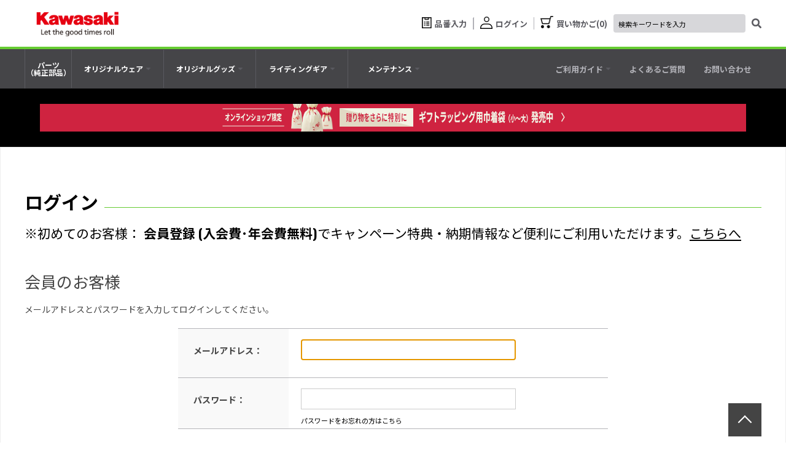

--- FILE ---
content_type: text/html; charset=utf-8
request_url: https://kawasaki-onlineshop.jp/shop/customer/bookmark.aspx?goods=619-100-000&crsirefo_hidden=1fa8cbfe520d2003a48a16eca55de150e031e9644fc37281cb935f0ab07d8705
body_size: 8130
content:
<!DOCTYPE html>
<html data-browse-mode="P" lang="ja" >
<head>
<meta charset="UTF-8">
<title>カワサキパーツ/ウエア＆グッズオンラインショップ後で買う</title>



<meta name="description" content="部品（モーターサイクル,ジェットスキー）,用品（ライディングギア,グッズ,アパレル）,Kawasaki Online Shopカワサキ製品の純正パーツ,カワサキオリジナルウェアやグッズ等を販売する">
<meta name="keywords" content="Kawasaki,カワサキ,通販,通信販売,オンラインショップ,買い物,ショッピング">
<meta name="robots" content="noindex">
<meta name="wwwroot" content="" />
<meta name="rooturl" content="https://kawasaki-onlineshop.jp" />
<meta name="viewport" content="width=1200">
<link rel="preconnect" href="https://fonts.gstatic.com">
<link href="https://fonts.googleapis.com/css2?family=Oswald:wght@400;500;700&display=swap" rel="stylesheet">
<link href="https://fonts.googleapis.com/css2?family=Fira+Sans&display=swap" rel="stylesheet">
<link rel="stylesheet" type="text/css" href="/lib/bootstrap.v4/bootstrap.min.css">
<link rel="stylesheet" type="text/css" href="https://ajax.googleapis.com/ajax/libs/jqueryui/1.12.1/themes/ui-lightness/jquery-ui.min.css">
<link rel="stylesheet" type="text/css" href="https://maxcdn.bootstrapcdn.com/font-awesome/4.7.0/css/font-awesome.min.css">
<link rel="stylesheet" type="text/css" href="/css/sys/reset.css">
<link rel="stylesheet" type="text/css" href="/css/sys/base.css">
<link rel="stylesheet" type="text/css" href="/css/sys/base_form.css">
<link rel="stylesheet" type="text/css" href="/css/sys/base_misc.css">
<link rel="stylesheet" type="text/css" href="/css/sys/layout.css">
<link rel="stylesheet" type="text/css" href="/css/sys/block_common.css">
<link rel="stylesheet" type="text/css" href="/css/sys/block_customer.css">
<link rel="stylesheet" type="text/css" href="/css/sys/block_goods.css">
<link rel="stylesheet" type="text/css" href="/css/sys/block_order.css">
<link rel="stylesheet" type="text/css" href="/css/sys/block_misc.css">
<link rel="stylesheet" type="text/css" href="/css/sys/block_store.css">
<script src="https://ajax.googleapis.com/ajax/libs/jquery/3.5.1/jquery.min.js"></script>
<script src="https://ajax.googleapis.com/ajax/libs/jqueryui/1.12.1/jquery-ui.min.js"></script>
<script src="/lib/jquery.cookie.js"></script>
<script src="/lib/jquery.balloon.js"></script>
<script src="/lib/goods/jquery.tile.min.js"></script>
<script src="/lib/modernizr-custom.js"></script>
<script src="/lib/js.cookie.js"></script>
<script src="/js/sys/tmpl.js"></script>
<script src="/js/sys/msg.js"></script>
<script src="/js/sys/sys.js"></script>
<script src="/js/sys/common.js"></script>
<script src="/js/sys/search_suggest.js"></script>
<script src="/js/sys/ui.js"></script>

<!-- Google Tag Manager -->
<script>(function(w,d,s,l,i){w[l]=w[l]||[];w[l].push({'gtm.start':
new Date().getTime(),event:'gtm.js'});var f=d.getElementsByTagName(s)[0],
j=d.createElement(s),dl=l!='dataLayer'?'&l='+l:'';j.async=true;j.src=
'https://www.googletagmanager.com/gtm.js?id='+i+dl;f.parentNode.insertBefore(j,f);
})(window,document,'script','dataLayer','GTM-54K2W3N');</script>
<!-- End Google Tag Manager -->


	
		<link rel="stylesheet" href="//fonts.googleapis.com/earlyaccess/notosansjp.css">
<link rel="stylesheet" type="text/css" href="/css/usr/base.css">
<link rel="stylesheet" type="text/css" href="/css/usr/layout.css?d=20231031">
<link rel="stylesheet" type="text/css" href="/css/usr/block.css?d=20241015_01">
<link rel="stylesheet" type="text/css" href="/css/usr/user.css?d=20231115_01">
<link rel="stylesheet" type="text/css" href="/lib/swiper/swiper-bundle.min.css">
<script src="/lib/bootstrap.v4/bootstrap.min.js"></script>
<script src="/lib/swiper/swiper-bundle.min.js"></script>
<script src="/js/usr/tmpl.js"></script>
<script src="/js/usr/msg.js"></script>
<script src="/js/usr/user.js?d=20231115_01"></script>
<script src="/lib/lazysizes.min.js"></script>
<script src="/lib/vue.min.js"></script>
<script src="/js/usr/components.js"></script>
<!--<script src="https://polyfill.io/v3/polyfill.min.js?features=String.prototype.repeat%2CNumber.isNaN"></script>-->
<script src="/js/usr/calendar.setting.js" defer></script>
<script src="/js/usr/calendar.js" defer></script>
<link rel="SHORTCUT ICON" href="/favicon.ico">
<meta name="google-site-verification" content="BL2G6OUHYKE0Ay3yXu2cx8QRT1HcC_VBhu9AKHjjXrs" />

	


	

<!-- etm meta -->
<meta property="etm:device" content="desktop" />
<meta property="etm:page_type" content="" />
<meta property="etm:cart_item" content="[]" />
<meta property="etm:attr" content="" />

<script src="/js/sys/goods_ajax_cart.js"></script>
<script src="/js/sys/goods_ajax_bookmark.js"></script>
<script src="/js/sys/goods_ajax_quickview.js"></script>
<!-- Global site tag (gtag.js) - Google Analytics -->
<script async src="https://www.googletagmanager.com/gtag/js?id=G-F2BZ4MNFG7"></script>
<script>
  window.dataLayer = window.dataLayer || [];
  function gtag(){dataLayer.push(arguments);}

  gtag('js', new Date());
  gtag('set', { send_page_view: false });
  
  gtag('config', 'G-F2BZ4MNFG7', { 'user_id': null });
  
</script><script>
(function(){
  'use strict';
  window.dataLayer = window.dataLayer || [];
  dataLayer.push({
    'etm_ga_virtualurl_login': '/shop/customer/login.aspx'
  });
})();
</script>





</head>
<body class="page-login"

		

>

<!-- Google Tag Manager (noscript) -->
<noscript><iframe src="https://www.googletagmanager.com/ns.html?id=GTM-54K2W3N"
height="0" width="0" style="display:none;visibility:hidden"></iframe></noscript>
<!-- End Google Tag Manager (noscript) -->




<div class="wrapper">
	
		
		
			
					<meta http-equiv="Content-Type" content="text/html; charset=utf-8">
<header id="header" class="pane-header">
  <nav>
    <div class="navbar navbar-expand-lg">
      <div class="container forTop">
        <a class="navbar-brand" href="https://www.kawasaki-motors.com/" aria-label="kawasaki let the good times roll">
          <img src="/img/usr/header/logo_202310.png" alt="Kawasaki Let the Good Times Roll">
        </a>
        <div class="block-headernav rightBar">
          <ul class="list-inline block-headernav--items">
            <li class="hn-quickorder list-inline-item"><a href="/shop/quickorder/quickorder.aspx"><span>品番入力</span></a></li>
            <li class="hn-login list-inline-item"><a href="/shop/customer/menu.aspx"> <span>ログイン</span></a></li>
            <li class="hn-cart list-inline-item"><a href="/shop/cart/cart.aspx"><span>買い物かご</span><span class="qty js-cart-count">0</span></a></li>
            <li class="hn-search list-inline-item">
              <form name="frmSearch" method="get" action="/shop/goods/search.aspx" class="block-global-search">
                <input type="hidden" name="search" value="x">
                <input class="block-global-search--keyword js-suggest-search" type="text" value="" tabindex="1" id="keyword"
            placeholder="検索キーワードを入力" title="商品を検索する（パーツ（純正部品）は検索対象外です）" name="keyword" data-suggest-submit="on" autocomplete="off">
                <input class="block-global-search--submit" type="image" src="/img/usr/header/search-gray2.png"
              alt="検索" loading="lazy" width="32" height="32">
              </form>
            </li>
          </ul>
        </div>
        <div class="logo-menu">
          <div class="logo-menu-container">
            <ul>
              <li><a href="/shop" class="logo-menu-storetop">ショップトップ</a></li>
              <li><a href="https://www.kawasaki-motors.com/" class="logo-menu-officialtop" target="_blank" rel="noopener noreferrer">Kawasakiトップ</a></li>
            </ul>
          </div>
        </div>
      </div>
    </div>
  </nav>
</header>

					
						<nav class="pane-globalnav">											
    <div class="closeBackground">&nbsp;</div>											
    											
    <div class="container">											
    <div class="block-globalnav">											
    <ul class="block-globalnav--items nav nav-pills" role="tablist">											
        <li class="gn-parts nav-item"><a href="/shop/partscatalog/search.aspx"><span>パーツ<br>（純正部品）</span></a></li>											
        <li class="gn-wear nav-item"><a aria-controls="list-wear" aria-selected="false" class="nav-link" data-toggle="pill" href="#list-wear" id="nav-list-wear" role="tab"><span>オリジナルウェア</span></a></li>											
        <li class="gn-goods nav-item"><a aria-controls="list-goods" aria-selected="false" class="nav-link" data-toggle="pill" href="#list-goods" id="nav-list-goods" role="tab"><span>オリジナルグッズ</span></a></li>											
        <li class="gn-gear nav-item"><a aria-controls="list-gear" aria-selected="false" class="nav-link" data-toggle="pill" href="#list-gear" id="nav-list-gear" role="tab"><span>ライディングギア</span></a></li>											
        <li class="gn-other nav-item"><a aria-controls="list-other" aria-selected="false" class="nav-link" data-toggle="pill" href="#list-other" id="nav-list-other" role="tab"><span>メンテナンス</span></a></li>											
        <!-- <li class="gn-sale nav-item"><a href="https://kawasaki-onlineshop.jp/shop/t/t1044/" target="_blank"><span>カタログ</span> </a></li> -->
        <!--											
            <li class="gn-jetski nav-item">											
              <a href="#list-jetski"  class="nav-link" id="nav-list-jetski" data-toggle="pill" role="tab" aria-controls="list-jetski" aria-selected="false">											
                <span>ジェットスキー用品</span>											
              </a>											
            </li>											
            <li class="gn-oil nav-item">											
              <a href="#list-oil"  class="nav-link" id="nav-list-oil" data-toggle="pill" role="tab" aria-controls="list-oil" aria-selected="false">											
                <span>メンテナンス関連</span>											
              </a>											
            </li>											
            <li class="gn-plaza nav-item">											
              <a href="#list-plaza"  class="nav-link" id="nav-list-plaza" data-toggle="pill" role="tab" aria-controls="list-plaza" aria-selected="false">											
                <span>プラザアイテム</span>											
              </a>											
            </li>											
            <li class="gn-photo nav-item"> <a href="#"  class="nav-link"><span>フォトログ</span></a> </li>											
    -->																					
        <!-- <li class="gn-beginners nav-item"><a class="nav-link" href="https://kawasaki-onlineshop.jp/shop/pages/beginners.aspx"><span>初めてのお客様</span></a></li> -->
        <li class="gn-other-menu nav-item">
          <a class="nav-link js-nav-link-menu" href="#"><span>ご利用ガイド</span></a>
          <div class="gn-other-menu-wrapper">
            <ul class="gn-other-menu-list">
              <li class="gn-other-menu-list-item"><a href="https://kawasaki-onlineshop.jp/shop/pages/beginners.aspx"><span>初めてのお客様</span></a></li>
              <li class="gn-other-menu-list-item"><a href="https://kawasaki-onlineshop.jp/shop/pages/guide.aspx"><span>ご利用ガイド</span></a></li>
            </ul>
          </div>
        </li>
        <li class="gn-faq nav-item"><a class="nav-link" href="https://kawasaki-onlineshop.jp/shop/pages/faq.aspx"><span>よくあるご質問</span></a></li>
        <!-- <li class="gn-guide nav-item"><a class="nav-link" href="https://kawasaki-onlineshop.jp/shop/pages/guide.aspx"><span>ご利用ガイド</span></a></li>	-->
        <!-- <li class="gn-quickorder nav-item"><a class="nav-link" href="https://kawasaki-onlineshop.jp/shop/quickorder/quickorder.aspx"><span>品番直接入力はこちら</span></a></li>-->
        <!-- <li class="gn-guide nav-item"><a class="nav-link" href="https://kawasaki-onlineshop.jp/shop/pages/begiguide.aspx"><span>ご利用のお客様へ</span></a></li> -->
        <li class="gn-contact nav-item"><a class="nav-link" href="https://kawasaki-onlineshop.jp/shop/contact/contact.aspx"><span>お問い合わせ</span></a></li>
        <li class="gn-init nav-item">
          <a href="#dummy-init" class="nav-link active selected" id="nav-dummy-init" data-toggle="pill" role="tab" aria-controls="dummy-init" aria-selected="true"> <span></span> </a></li>											
    </ul>

    <div class="tab-content">											
    <div aria-labelledby="nav-list-wear" class="tab-pane fade vue-app" id="list-wear" role="tabpanel"><list-wear></list-wear></div>											
    											
    <div aria-labelledby="nav-list-goods" class="tab-pane fade vue-app" id="list-goods" role="tabpanel"><list-goods></list-goods></div>											
    											
    <div aria-labelledby="nav-list-gear" class="tab-pane fade vue-app" id="list-gear" role="tabpanel"><list-gear></list-gear></div>											
    											
    <div aria-labelledby="nav-list-other" class="tab-pane fade vue-app" id="list-other" role="tabpanel"><list-other></list-other></div>											
    											
    <div aria-labelledby="nav-list-jetski" class="tab-pane fade vue-app" id="list-jetski" role="tabpanel"><list-jetski></list-jetski></div>											
    											
    <div aria-labelledby="nav-list-oil" class="tab-pane fade vue-app" id="list-oil" role="tabpanel"><list-oil></list-oil></div>											
    											
    <div aria-labelledby="nav-list-plaza" class="tab-pane fade vue-app" id="list-plaza" role="tabpanel"><list-plaza></list-plaza></div>											
    											
    <div class="tab-pane fade vue-app show active" id="dummy-init" aria-labelledby="nav-dummy-init" role="tabpanel"></div></div>											
    </div>											
    </div>											
    </nav>											
    											
    <div class="block-general-information">										
<!-- 20220804 KMJより左寄せ表示にするよう依頼 -->											
    <div class="block-general-information--body" style="text-align:left">											
<!--　通常営業案内 -->																						
<!-- -->											
<!--　夏季休業案内（2022）											
    <p><font color="#FFFF00" size="3">※夏季休業のお知らせ：8月11日（金）～20日（日）まで休業とさせていただきます。<br>大変ご不便をおかけいたしますがご理解の程よろしくお願いいたします。</font></p>											
 -->											 												
<!--　ＧＷ休業案内（2025）
    <center><a href="/img/usr/pdf/Announce_EC2505.pdf" target="_blank"><font color="#FF0000" size="3"><b>2025/04/30&nbsp;&nbsp;&nbsp;&nbsp;&nbsp;ゴールデンウィーク休業のお知らせ</b></font></a></center>																					
 -->
<!-- 20220801 del 											
    <p style="text-decoration:underline;"><a href="/img/usr/pdf/KAZEJCB_EC_20220202.pdf" target="_blank"><font color="#FFFFFF" size="3">Kawasaki/KAZE/JCBカードならポイント3％！！</font></a></p>											
-->											
											
    <p></p>											
    <li><a href="https://kawasaki-onlineshop.jp/img/usr/pdf/Announce_gift.pdf" target="_blank"><img src="/img/usr/top/banner/pc_header_gift.png" alt="カワサキギフトバナー" width="1912" height="45" loading="lazy"></a></li>
    </div>
    </div>
					
			
		
	
	
<div class="pane-order-contents">
<div class="container">
<main class="pane-main">
<div class="block-login">
<h1>ログイン</h1>
<h3><a class="link" href="/shop/customer/entry.aspx">※初めてのお客様： <b>会員登録 (入会費･年会費無料)</b>でキャンペーン特典・納期情報など便利にご利用いただけます。<u>こちらへ</u></a></h3><br>

	<div class="block-login--body">

		<div class="block-login--member">
			<div class="block-login--member-body">
				<div class="block-login--member-frame">
					<h2 class="common_headline2_area_">
						<span>会員のお客様</span>
					</h2>
					<div class="block-login--member-message">メールアドレスとパスワードを入力してログインしてください。</div>
					<form method="post" action="/shop/customer/bookmark.aspx?goods=619-100-000&crsirefo_hidden=1fa8cbfe520d2003a48a16eca55de150e031e9644fc37281cb935f0ab07d8705">
					<div class="fieldset block-login--input-items">
						<div class="form-group block-login--uid">
							<div class="form-label"><label class="control-label">メールアドレス：</label></div>
								<div class="form-control">

								<input type="text" name="uid" value="" id="login_uid" size="30" maxlength="100" tabindex="1" onBlur="ecblib.common.strConvert(this, false);">

							</div>
						</div>
						<div class="form-group block-login--pwd">
							<div class="form-label"><label class="control-label">パスワード：</label></div>
							<div class="form-control">
								<input type="password" name="pwd" value="" id="login_pwd" size="20" maxlength="20" tabindex="1" autocomplete="off">
								<div class="block-login--ask-password help-block"><a href="/shop/customer/askpass.aspx">パスワードをお忘れの方はこちら</a></div>
							</div>
						</div>
					</div>
					<div class="action-buttons">
						
						<div class="action">
							<input class="btn btn-primary block-login--login" type="submit" name="order" value="ログインする" tabindex="1">
							<input name="crsirefo_hidden" type="hidden" value="1fa8cbfe520d2003a48a16eca55de150e031e9644fc37281cb935f0ab07d8705">
						</div>
					</div>

					</form>
				</div>

			</div>
		</div>

		<div class="block-login--first-time">
			<h2 class="block-login--first-time-header">
				<span class="block-login--first-time-title">初めてご利用の方・会員以外の方</span>
			</h2>
			<div class="block-login--first-time-body">

				<div class="block-login--first-time-message">初めてご利用のお客様は、こちらから会員登録を行って下さい。<br>メールアドレスとパスワードを登録しておくと便利にお買い物ができるようになります。</div>

<form method="post" action="/shop/customer/entry.aspx">
<div class="action-buttons">
	<div class="action">

	<input class="btn btn-primary block-login--entry" type="submit" name="order" value="新規会員登録" tabindex="1">

	</div>
</div>
</form>



				

			</div>
		</div>
</div>


<script type="text/javascript" language="JavaScript">
<!--//
jQuery("#login_uid").ready(function(){
    jQuery("#login_uid").focus();
});
//-->
</script>
<font size="2">※ご登録の際「番地、部屋番号」は必ず「住所2」にご入力願います。<br>(japanese language only)</font>
<br><br><center><a href="https://kawasaki-onlineshop.jp/img/usr/pdf/Announce_BtoB_251111.pdf" target="_blank"><img src="/img/usr/top/banner/Ninshou1.jpg" alt="認証工場入会" width="210" height="87" loading="lazy"></a></center>
</div>
</main>
</div>
</div>
	
			
		<footer class="pane-footer">
			<div class="pane-footer--inner">
				<p id="footer_pagetop" class="block-page-top"><a href="#header"></a></p>
				
				
					
							<div id="footernav" class="block-footernav">
	<div class="block-footernav--box-row">
		<div class="block-footernav--box-col">
			<div class="block-footernav--box">
				<h3>カワサキについて</h3>
				<div class="block-footernav--hr"></div>
				<ul class="block-footernav--items">
<!--
					<li><a href="#">ヒストリー</a></li>
					<li><a href="#">キャリア</a></li>
					<li><a href="#">遺産</a></li>
					<li><a href="#">リーガルポリシー</a></li>
					<li><a href="#">グローバルサイト</a></li>
-->
					<li><a href="https://www.kawasaki-motors.com/ja-jp/corporate" target="_blank">会社情報</a></li>
					<li></li>
					<li><a href="https://www.kawasaki-motors.com/ja-jp/about/legal-policies/" target="_blank">プライバシーポリシー</a></li>
				</ul>
			</div>
<!--
			<div class="block-footernav--box">
				<h3>ニュース</h3>
				<div class="block-footernav--hr"></div>
				<ul class="block-footernav--items">
					<li><a href="#">新車情報</a></li>
					<li><a href="#">受賞歴</a></li>
					<li><a href="#">イベント情報</a></li>
					<li><a href="#">レース情報</a></li>
					<li><a href="#">最新ニュース</a></li>
				</ul>
			</div>
-->	
			<div class="block-footernav--box">
				<h3>リソース</h3>
				<div class="block-footernav--hr"></div>
				<ul class="block-footernav--items">
					<li><a href="https://faq.kawasaki-motors.com/?site_domain=default" target="_blank">FAQ・お問い合わせ</a></li>
					<li><a href="https://www.kawasaki-motors.com/ja-jp/industry-links" target="_blank">リンク集</a></li>
					<li><a href="https://www.global-kawasaki-motors.com/recall/mc_index.html" target="_blank">リコール</a></li>
					<li><a href="https://www.global-kawasaki-motors.com/environment/recyc01.html" target="_blank">リサイクルシステム</a></li>
					<li><a href="https://www.global-kawasaki-motors.com/environment/top.html" target="_blank">環境情報</a></li>
				</ul>
			</div>
		</div>

		<div class="block-footernav--box-col">
			<div class="block-footernav--box">
				<h3>正規取扱店情報</h3>
				<div class="block-footernav--hr"></div>
				<ul class="block-footernav--items">
					<li><a href="https://www.kawasaki-motors.com/ja-jp/purchase-tools/dealer-locator" target="_blank">正規取扱店検索</a></li>
				</ul>
			</div>
<!--
			<div class="block-footernav--box">
				<h3>リソース</h3>
				<div class="block-footernav--hr"></div>
				<ul class="block-footernav--items">
					<li><a href="#">連絡先情報</a></li>
					<li><a href="#">リコール情報</a></li>
					<li><a href="#">リンク集</a></li>
				</ul>
			</div>
-->
			<div class="block-footernav--box">
				<h3>メールマガジン</h3>
				<div class="block-footernav--hr"></div>
				<a class="block-footernav--text" href="https://www1.kawasaki-motors.com/email_optin" target="_blank">メールマガジンの購読</a>
				<a class="block-footernav-btn-cancel" href="https://www1.kawasaki-motors.com/Email_Optout" target="_blank">メールマガジンの登録解除</a>
				<!--<div class="block-footernav-btn-request"><a href="#"><span>SUBSCRIBE</span></a></div>-->
			</div>
		</div>
		<div class="block-footernav--box-col">
			<div class="block-footernav--box">
				<h3>オンラインショップ情報</h3>
				<div class="block-footernav--hr"></div>
				<ul class="block-footernav--items">
					<li><a href="/shop/pages/guide.aspx">ご利用ガイド</a></li>
					<li><a href="/shop/pages/notification.aspx">特定商取引に基づく表示</a></li>
					<li><a href="/shop/pages/beginners.aspx">初めてのお客様</a></li>
                    <li><a href="/shop/pages/faq.aspx">よくあるご質問</a></li>
				</ul>
			</div>
			<div class="calendar-wrapper">
				<div id="cal0" class="cal_wrapper"></div>
				<div class="cal_info">
					<ul>
						<li class="day--today">本日</li>
						<li class="day--holiday">定休日</li>
						<li class="day--holidaywork">臨時休業</li>
					</ul>
				</div>
			</div>
		</div>
	</div>
</div>
					
				
			</div>
			<div class="block-footer-sub">
    <div class="block-footer-sub--inner">
     <div id="copyright" class="block-copyright">Copyright (C) Kawasaki Motors Corporation Japan All rights reserved. </div>
     <ul class="sns-items">
<!--
      <li><div class="sns-facebook"><a href="https://www.facebook.com/Kawasaki.Motors.Japan/" target="_blank"><img src="/img/usr/common/facebook-white.png" alt="facebook" loading="lazy" width="23" height="40"></a></div></li>
      <li><div class="sns-twitter"><a href="https://twitter.com/Kawasaki_JPN" target="_blank"><img src="/img/usr/common/twitter-white.png" alt="twitter" loading="lazy" width="40" height="34"></a></div></li>
      <li><div class="sns-instagram"><a href="https://www.instagram.com/kawasaki_motors_japan/" target="_blank"><img src="/img/usr/common/instagram-white.png" alt="instagram" loading="lazy" width="37" height="37"></a></div></li>
      <li><div class="sns-youtube"><img src="/img/usr/common/youtube-white.png" alt="youtube" loading="lazy" width="41" height="28"></div></li>
      <li><div class="sns-linkedin"><img src="/img/usr/common/linkedin-white.png" alt="linkedIn" loading="lazy" width="34" height="34"></div></li>
-->
     </ul>
    <div class="block-switcher--switch"><a href="/shop?ismodesmartphone=on">スマートフォンサイトへ</a></div>
   </div>
</div>
<!-- 2023/09/19 -->
		</footer>
	
</div>


</body>
</html>


--- FILE ---
content_type: text/css
request_url: https://kawasaki-onlineshop.jp/css/sys/base.css
body_size: 524
content:
@charset "UTF-8";

*,
*:before,
*:after {
  box-sizing: border-box;
}

/* ----全体設定---- */
@import url('https://fonts.googleapis.com/css2?family=Noto+Sans+JP:wght@300;400;700&display=swap');
body {
  margin: 0;
  font-family: "メイリオ", Meiryo,"Noto Sans JP", "ヒラギノ角ゴ Pro W6", "Hiragino Kaku Gothic Pro", Osaka, "ＭＳ Ｐゴシック", "MS PGothic", sans-serif;
  font-size: 14px;
  line-height: 1.5;
  color: #444;
}

/* ----ヘッドライン---- */

h1,
.h1 {
  margin: 40px 0 20px;
  font-size: 2rem;
  font-weight: normal;
  font-family: 'Oswald', "メイリオ", Meiryo,"Noto Sans JP","ヒラギノ角ゴ ProN W6", "Hiragino Kaku Gothic ProN", Osaka, "ＭＳ Ｐゴシック", "MS PGothic", sans-serif;
}

h2 {
  margin: 20px 0;
  font-size: 1.625rem;
  font-weight: normal;
  font-family: 'Oswald', "メイリオ", Meiryo,"Noto Sans JP","ヒラギノ角ゴ ProN W6", "Hiragino Kaku Gothic ProN", Osaka, "ＭＳ Ｐゴシック", "MS PGothic", sans-serif;
}

h3 {
  margin: 10px 0;
  font-size: 1.3125rem;
  font-weight: normal;
  font-family: 'Oswald', "メイリオ", Meiryo,"Noto Sans JP","ヒラギノ角ゴ ProN W6", "Hiragino Kaku Gothic ProN", Osaka, "ＭＳ Ｐゴシック", "MS PGothic", sans-serif;
}

/* ----リンク---- */

a {
  text-decoration: none;
  color: #000000;
}

a:hover,
a:focus {
  text-decoration: underline;
}

a:focus {
  outline: 5px auto -webkit-focus-ring-color;
  outline-offset: -2px;
}
a:hover{
  color:#000000;
}

/* ----タグ---- */

img {
  max-width: 100%;
}

hr {
  border: 0;
  border-bottom: 1px dotted #ccc;
}


--- FILE ---
content_type: text/css
request_url: https://kawasaki-onlineshop.jp/css/sys/base_form.css
body_size: 1681
content:
@charset "UTF-8";

/* ----入力フォーム共通---- */

input,
button,
select,
textarea {
  font-family: inherit;
  font-size: inherit;
  line-height: inherit;
}

input[type="text"],
input[type="tel"],
input[type="email"],
input[type="search"],
input[type="password"],
input[type="url"],
input[type="number"],
select,
textarea {
  padding: 4px;
  border: 1px solid #ccc;
  background-color: #fff;
}

input[type="text"]:hover,
input[type="tel"]:hover,
input[type="email"]:hover,
input[type="search"]:hover,
input[type="password"]:hover,
input[type="url"]:hover,
input[type="number"]:hover,
select:hover,
textarea:hover {
  border: 1px solid #666;
}

input[type="radio"] {
  width: 18px;
  height: 18px;
  vertical-align: middle;
  margin-right: 5px;
}

input[type="checkbox"] {
  width: 18px;
  height: 18px;
  vertical-align: middle;
  margin-right: 5px;
}

label.radio,
label.checkbox,
input[type="radio"],
input[type="radio"] + label,
input[type="checkbox"],
input[type="checkbox"] + label,
select {
  cursor: pointer;
}

input[type="text"][disabled] {
  background: #dcdcdc;
  cursor: not-allowed;
}

/* ----ボタン---- */

.btn {
  display: inline-block;
  margin: 0;
  text-align: center;
  vertical-align: middle;
  cursor: pointer;
  white-space: nowrap;
  padding: 4px 10px;
}

.btn:hover,
.btn:focus {
  text-decoration: none;
}

.btn:active,
.btn.active {
  outline: 0;
  box-shadow: none;
}

.btn.disabled,
.btn[disabled],
.btn.disabled:hover,
.btn[disabled]:hover,
.btn.disabled:active,
.btn[disabled]:active {
  cursor: not-allowed;
  opacity: 0.65;
  filter: alpha(opacity=65);
  box-shadow: none !important;
}
.btn-primary.disabled, .btn-primary:disabled{
  background-color: #000;
  border-color: #000;
}
.btn-primary:not(:disabled):not(.disabled).active:focus, .btn-primary:not(:disabled):not(.disabled):active:focus, .show>.btn-primary.dropdown-toggle:focus{
  box-shadow: none;
}
.btn-primary:not(:disabled):not(.disabled).active, .btn-primary:not(:disabled):not(.disabled):active, .show>.btn-primary.dropdown-toggle{
  background-color: #000;
  border-color: #000;
}
.btn-danger:not(:disabled):not(.disabled).active:focus, .btn-danger:not(:disabled):not(.disabled):active:focus, .show>.btn-danger.dropdown-toggle:focus{
  background-color:#cc0000;
  border-color: #cc0000;
}
.btn-danger:not(:disabled):not(.disabled).active:focus, .btn-danger:not(:disabled):not(.disabled):active:focus, .show>.btn-danger.dropdown-toggle:focus{
  box-shadow: none;
}
.btn-default,
.btn-default:hover {
  color: #76767c;
  background-color: #e5e5e9;
}

.btn-bold {
  color: #000000;
  border: solid 3px #444;
  font-weight: bold;
}

.btn-primary,
.btn-primary:hover {
  color: #fff;
  border: solid 1px #000;
  background-color: #000;
  font-weight: bold;
}

.btn-secondary,
.btn-secondary:hover {
  color: #76767c;
  border: solid 1px #e5e5e9;
  background-color: #e5e5e9;
  font-weight: bold;
}

.btn-danger,
.btn-danger:hover {
  color: #fff;
  border: solid 1px #cc0000;
  background-color: #cc0000;
  font-weight: bold;
}

.hidden-btn {
  position: absolute;
  left: -9999px;
  width: 1px;
  height: 1px;
}

/* ----画面上部メッセージ---- */

.alert {
  margin-top: 5px;
  padding: 10px 10px 10px 30px;
  margin-bottom: 5px;
  position: relative;
  border: 1px solid #ebccd1;
  color: #a94442;
  background-color: #f2dede;
}

.alert:before {
  font-family: FontAwesome;
  content: "\f071";
  position: absolute;
  left: 10px;
}

.success {
  margin-top: 5px;
  padding: 10px 10px 10px 30px;
  margin-bottom: 5px;
  position: relative;
  border: 1px solid #bce8f1;
  color: #31708f;
  background-color: #d9edf7;
}

.success:before {
  font-family: FontAwesome;
  content: "\f05a";
  position: absolute;
  left: 10px;
}

/* ----入力フォームタイトル---- */

.legend {
  margin: 40px 0 20px;
  padding: 0 0 5px 2px;
  font-size: 26px;
  font-weight: normal;
}

.form-control{
  height: auto;
}
/* ----縦型入力フォーム---- */

.fieldset-vertical {
  margin-top: 10px;
  margin-bottom: 10px;
}

.fieldset-vertical .form-group {
  margin: 5px 0 10px 0;
}

.fieldset-vertical .form-label,
.fieldset-vertical .constraint {
  margin: 0 0 5px 0;
}

.fieldset-vertical .form-label {
  padding: 10px;
  margin-right: 10px;
  text-align: left;
  background: #f9f9f9;
  vertical-align: middle;
}

.fieldset-vertical .form-label label {
  font-weight: bold;
}

.fieldset-vertical .form-control {
  clear: both;
  height: auto;
}

/* ----横型入力フォーム---- */

.fieldset {
  width: 100%;
}

.fieldset .form-group {
  display: table;
  table-layout: fixed;
  width: 100%;
  border-top: #b5b5b9 1px solid;
  margin: 0;
}
.fieldset .form-group:last-of-type{
  border-bottom: #b5b5b9 1px solid; 
}

.fieldset .form-label,
.fieldset .constraint,
.fieldset .form-control {
  display: table-cell;
}
.fieldset .form-control {
  border-radius: 0;
  border: none;
}

.fieldset .form-label {
  width: 23%;
  padding: 25px 10px 25px 25px;
  text-align: left;
  background: #f9f9f9;
}

.fieldset .form-label label {
  font-weight: bold;
}

.fieldset .constraint {
  width: 65px;
  padding: 5px;
  background: #f9f9f9;
}

.fieldset .form-control {
  padding: 5px 0 5px 20px;
}

/* ----入力支援---- */

.form-error {
  display: block;
  color: #a94442;
}

.form-error__inline {
  display: inline;
  color: #a94442;
}

.required:after {
  display: inline-block;
  padding: .2em .6em;
  font-size: 11px;
  text-align: center;
  white-space: nowrap;
  vertical-align: baseline;
  border-radius: .25em;
  color: #fff;
  background-color: #d9534f;
  content: "必須";
}

.help-block {
  display: block;
  font-size: 11px;
  margin-top: 5px;
  color: #737373;
}

.count-msg-another {
  display: block;
  font-size: 11px;
  margin-top: 5px;
  color: #555;
}

.count-msg {
  display: block;
  font-size: 11px;
  margin-top: 5px;
  color: #f66;
}

/* ----入力フォームボタン---- */

.action-buttons {
  margin-top: 10px;
  width: 100%;
  text-align: center;
  display: block;
}

.action {
  display: inline;
  margin-left: 10px;
  margin-right: 10px;
}

.action .btn {
  margin-top: 10px;
  padding: 8px 8px;
  font-size: 16px;
  border-bottom-width: 2px;
  min-width: 160px;
}

/* ----ラジオボタン、チェックボックス---- */

.radio {
  margin-right: 10px;
}

.checkbox {
  margin-right: 10px;
}

/* ----EFO---- */
.efo-icon {
  border: none;
  vertical-align: middle;
}

input[type="text"].efo-error,
input[type="tel"].efo-error,
input[type="email"].efo-error,
input[type="search"].efo-error,
input[type="password"].efo-error,
input[type="url"].efo-error,
input[type="number"].efo-error,
select.efo-error,
textarea.efo-error {
  background-color: #f2dede;
}

input[type="text"].efo-valid,
input[type="tel"].efo-valid,
input[type="email"].efo-valid,
input[type="search"].efo-valid,
input[type="password"].efo-valid,
input[type="url"].efo-valid,
input[type="number"].efo-valid,
select.efo-valid,
textarea.efo-valid {
  background-color: #e9f2d7;
}

--- FILE ---
content_type: text/css
request_url: https://kawasaki-onlineshop.jp/css/sys/block_goods.css
body_size: 9562
content:
@charset "UTF-8";

/* ----商品詳細画面---- */
.page-goods .block-topic-path{
  width: 1200px;
  margin: auto;
}
.block-parent-category{
    display: flex;
    align-items: center;
    margin: 60px auto 30px auto;
}
.block-parent-category h2 {
  font-weight: bold;
  font-size: 2.5rem;
  color: #000000;
}
.page-goods .pane-main {
  background-color: #ffffff;
}

.page-goods .pane-goods-footer {
  background-color: #d7d7da;
}
.block-goods-detail{
  background-color: #ffffff;
  color: #000000;
  margin: auto;
}
.block-goods-detail .pane-goods-right-side .block-goods-price--on-sales-comment{
  background-color: #66cc33;
  color: #ffffff;
  font-weight: bold;
  font-size: 0.9375rem;
  padding: 7px 0;
  display: flex;
  align-items: center;
  justify-content: center;
}
.block-goods-detail .pane-goods-right-side .block-goods-price{
  margin: 25px auto auto auto;
}

.block-goods-detail .pane-goods-right-side .block-goods-price--default-price{
  font-family: 'Fira Sans', sans-serif;
  font-size: 0.875rem;
  font-weight: normal;
  color: #76767c;
  text-align: left;
  text-decoration: none;
  margin-top: 3px;
}
.block-goods-detail .pane-goods-right-side .block-goods-price--price{
  font-family: 'Oswald', "メイリオ", Meiryo,"Noto Sans JP","ヒラギノ角ゴ ProN W6", "Hiragino Kaku Gothic ProN", Osaka, "ＭＳ Ｐゴシック", "MS PGothic", sans-serif;
  font-weight: 500;
  font-size: 1.25rem;
  font-weight: normal;
  color: #76767c;
  text-align: left;
  text-decoration: none;
  margin-top: 10px;
}

.block-goods-detail .pane-goods-right-side .block-goods-price--default-price .num{
  font-family: 'Fira Sans', sans-serif;
  font-weight: normal;
  font-size: 0.9375rem;
}
.block-goods-detail .pane-goods-right-side .block-goods-price--price .num{
  font-family: 'Oswald', "メイリオ", Meiryo,"Noto Sans JP","ヒラギノ角ゴ ProN W6", "Hiragino Kaku Gothic ProN", Osaka, "ＭＳ Ｐゴシック", "MS PGothic", sans-serif;
  font-weight: 500;
  font-size: 1.875rem;
}
.block-goods-detail .pane-goods-right-side .block-goods-price--price .title{
  font-family: 'メイリオ', sans-serif;
  font-size: 0.9375rem;
  color: #76767c;
  font-weight: bold;
}
.block-goods-detail .pane-goods-right-side .block-goods-price.isonsale .block-goods-price--price{
  color: #be2424;

}
.block-goods-detail .pane-goods-right-side .block-goods-price--price .tax{
  font-family: 'メイリオ', sans-serif;
  font-size: 0.9375rem;
}
.block-goods-detail .pane-goods-right-side .block-goods-price--default-price .tax{
  font-family: 'メイリオ', sans-serif;
  font-size: 0.9375rem;
}
.block-goods-detail .pane-goods-right-side .block-goods-price--default-price .title{
  font-family: 'メイリオ', sans-serif;
  font-size: 0.8125rem;
}
.block-goods-detail .pane-goods-right-side .block-goods-price--price .through,
.block-goods-detail .pane-goods-right-side .block-goods-price--default-price .through{
  text-decoration: line-through;
}
.block-goods-detail .pane-goods-right-side .goods-detail-description{
  display: block;
}
.block-goods-detail .pane-goods-right-side .goods-detail-description dt,
.block-goods-detail .pane-goods-right-side .goods-detail-description dd{
  display: inline;
  font-weight: normal;
  font-size: 0.75rem;
}
.block-goods-detail .pane-goods-right-side .block-goods-code{
  margin-top: 25px;
}

.block-goods-detail .pane-goods-right-side .block-goods-name h1{
  padding: 0;
  margin: 0;
  font-size: 1.5625rem;
  font-weight: bold;
  border: none;
}
.block-goods-detail .pane-goods-right-side .block-goods-name h1:before{
  content:'';
  border: none;
}
.block-goods-detail .pane-goods-right-side .block-icon {
  display: flex;
  margin-bottom: 25px;
}
.block-goods-detail .pane-goods-right-side .block-icon span{
  height: 21px;
  width: auto;
  margin-right: 3px;
}
.block-goods-detail .pane-goods-right-side .block-icon img{
  height: 100%;
  width: auto;
  vertical-align: top;
}
.block-goods-detail .pane-goods-right-side .block-icon--auto-on-sales,
.block-goods-detail .pane-goods-right-side  .block-icon--auto-new{
  font-family: 'Oswald', "メイリオ", Meiryo,"Noto Sans JP","ヒラギノ角ゴ ProN W6", "Hiragino Kaku Gothic ProN", Osaka, "ＭＳ Ｐゴシック", "MS PGothic", sans-serif;
  font-weight: 500;
  font-size: 0.625rem;
  display: flex;
  text-align: center;
}
.block-goods-detail .block-special-comment{
  margin-top: 30px;
}
.block-goods-detail .block-arrival-notice{
  background-color: #f1f1f1;
  margin-top: 25px;
  margin-bottom: 50px;
  display: flex;
  align-items: center;
  padding: 15px;
}
.block-goods-detail .block-arrival-notice--text{
  font-size: 0.75rem;
  flex-grow: 1;
  text-align: left;
}
.block-goods-detail .block-arrival-notice a{
  display: flex;
  align-items: center;
  justify-content: center;
  background-color: #000000;
  color: #ffffff;
  font-weight: bold;
  width: 100%;
  font-size: 0.875rem;
  width: 175px;
  height: 45px;
}
.block-goods-detail .block-arrival-notice a:before{
  content: "";
  display: inline-block;
  background-image: url('../../img/usr/common/arrow-green-right.png');
  background-repeat: no-repeat;
  background-size: contain;
  width: 4px;
  height: 7.5px;
  margin-right: 11px;
}
.block-goods-detail .block-goods-comment1{
  border-top: 1px solid #e5e5e5;
  padding-top: 45px;
  font-size: 1.25rem;
  font-weight: bold;
}
.block-goods-detail .block-goods-comment2{
  font-size: 0.875rem;
  margin-top: 20px;
  padding-bottom: 50px;
  border-bottom: 1px solid #e5e5e5;  
}
.block-goods-detail .block-goods-comment3{
  margin: 20px auto 35px auto;
}
.block-goods-detail .block-goods-comment3 h3{
  margin: 0 0 30px 0;
}
.block-goods-detail .block-goods-comment3 h3 span:nth-of-type(1){
  font-size: 1.875rem;
  color: #76767c;
  font-weight: 500;
  font-family: 'Oswald', "メイリオ", Meiryo,"Noto Sans JP","ヒラギノ角ゴ ProN W6", "Hiragino Kaku Gothic ProN", Osaka, "ＭＳ Ｐゴシック", "MS PGothic", sans-serif;
  margin-right: 8px;
}
.block-goods-detail .block-goods-comment3 h3 span:nth-of-type(2){
  font-size: 0.9375rem;
  color: #76767c;
  font-weight: bold;
}
.block-goods-detail .block-goods-comment3 ul{
  display: flex;
  align-items: center;
}
.block-goods-detail .block-goods-comment3 li{
  margin-right: 5px;
  width: 314px;
}

.block-goods-detail .block-goods-comment3 li:last-of-type{
  margin-right: 0;
}
.block-goods-detail .block-goods-comment3 li img{
  width: 100%;
  height: auto;
}
.block-goods-detail .block-goods-qty{
  margin-top: 50px;
}
.block-goods-detail .block-goods-qty label,
.block-goods-detail .block-color{
  margin-bottom: 20px;
}
.block-goods-detail .block-goods-qty select{
  width: 180px;
  font-family: 'Oswald', "メイリオ", Meiryo,"Noto Sans JP","ヒラギノ角ゴ ProN W6", "Hiragino Kaku Gothic ProN", Osaka, "ＭＳ Ｐゴシック", "MS PGothic", sans-serif;
  font-weight: 500;
  font-size: 0.9375rem;
  border-radius: 8px;
  border: 1px solid #d7d7da;
  height: 40px;  
}
.block-goods-detail .block-color,
.block-goods-detail .block-size{
  display: flex;
  align-items: center;
}
.block-goods-detail .block-goods-qty label span,
.block-goods-detail .block-color .block-variation--selected-item,
.block-goods-detail .block-size .block-variation--selected-item{
  display: inline-block;
  width: 125px;
  font-weight: bold;
  font-size: 0.8125rem;
}
.block-variation--name {
  margin: 10px -10px;
}

.block-variation--item-list {
  display: flex;
  flex-wrap: wrap;
  align-items: center;
  width: calc(100% - 125px);
}


.block-variation--item-description {
  display: none;
}

.block-variation.block-size * {
  font-family: 'Oswald', "メイリオ", Meiryo,"Noto Sans JP","ヒラギノ角ゴ ProN W6", "Hiragino Kaku Gothic ProN", Osaka, "ＭＳ Ｐゴシック", "MS PGothic", sans-serif;
}

.block-variation--item.color-disable-stock dt {
  border: 2px dashed #d0d0d0;
  background-color: #eee;
}

.block-variation--item.size-disable-stock dt {

}
.block-variation.block-size  .block-variation--selected-item{
  font-weight: bold;
  font-family:"メイリオ",Meiryo,sans-serif;
}
.block-variation.block-color .block-variation--item dt {
  margin-right: 15px;
}
.block-variation.block-color .block-variation--item.active dt {
  border: 2px solid #66cc33;
}
.block-variation.block-size .block-variation--item dt{
  background-color:  #b2b2b8;
  padding: 10px;
  margin-bottom: 10px;
  font-size: 1rem;
  margin-right: 15px;
  min-width: 65px;
  text-align: center;
  cursor: pointer;
}
.block-variation.block-size .block-variation--item.active dt {
  background-color:  #66cc33;
}

.block-variation--item-term.block-color--item-term img{
  width: 45px;
  height: 45px;
  border: 1px solid #d7d7da;
  object-fit: cover;
}
.block-goods-detail-footer{
  display: flex;
  align-items: center;
  margin-top: 40px;
}
.block-add-cart button{
  display: flex;
  align-items: center;
  background-color: #000000;
  color: #ffffff;
  border: none;
  height: 60px;
  justify-content: center;
  position: relative;
  font-weight: bold;
  width: 175px;
  margin-right: 15px;
}
.block-add-cart span:before{
  content: "";
  display: inline-block;
  background-image: url('../../img/usr/common/arrow-green-right.png');
  background-repeat: no-repeat;
  background-size: contain;
  width: 4px;
  height: 7.5px;
  margin-right: 11px;
}


.block-goods-favorite a{
  display: flex;
  font-weight: bold;
  align-items: center;
  background-color: #000000;
  color: #ffffff;
  border: none;
  height: 60px;
  justify-content: center;
  position: relative;
  width: 220px;
}
.block-goods-favorite a.block-goods-favorite-registed--btn{

}
.block-contact-about-goods {
  margin-top: 20px;
}
.block-contact-about-goods a {
  font-weight: bold;
}
.block-goods-favorite a:before{
  content: "";
  display: inline-block;
  background-image: url('../../img/usr/common/favorite-green.png');
  background-repeat: no-repeat;
  background-size: contain;
  width: 16px;
  height: 17px;
  margin-right: 11px;
  position: relative;
  top: -2px;
}
.block-contact-about-goods a:before {
  content: "";
  display: inline-block;
  background-image: url(../../img/usr/common/mail-green.png);
  background-repeat: no-repeat;
  background-size: contain;
  width: 20px;
  height: 14px;
  margin-right: 11px;
  position: relative;
  top: 1px;
}
.block-goods-sns {
  display: flex;
  margin-top: 15px;
}
.block-goods-announce {
  font-size: 0.815rem;
  margin-top: 20px;
  width:480px;
  margin-left: calc(100% - 480px);
}
.block-goods-announce img {
  width: 100%;
  margin-top: 20px;
}

.block-goods-detail .pane-goods-right-side .block-goods-user-review--count-summary{
  margin: 10px auto auto auto;
}
.block-goods-detail .pane-goods-right-side .block-goods-user-review--count-summary dl{
  display: inline;
}
.block-goods-detail .pane-goods-right-side .block-goods-user-review--count-summary dt{
  display: none;
}
.block-goods-detail .pane-goods-right-side .block-goods-user-review--count-summary dl img{
  height: 15px;
  width: auto;
}
.block-goods-detail .pane-goods-right-side .block-goods-user-review--count-summary dd a{
  text-decoration: underline;
  font-size: 0.75rem;
  font-weight: normal;
  color: #76767c;
}
.block-goods-detail .block-goods-isplaza *,
.block-goods-detail .block-goods-shipment-status *,
.block-goods-detail .block-goods-islimited *,
.block-goods-detail .block-goods-made-to-order *,
.block-goods-detail .block-goods-made-to-order *,
.block-goods-detail .block-goods-made-to-order *,
.block-goods-detail .block-goods-selling-date *,
.block-goods-detail .block-goods-stock * {
  color: #be2424;
}

.block-goods-detail .block-goods-mv{
  width: 640px;
  height: 580px;
  margin: auto 0 60px 0;
  display: flex;
  align-items: center;
  justify-content: center;
}
.block-goods-detail .block-goods-mv img{
  /*width: 100%;*/
  height: auto;
  max-height: 100%;
  object-fit: contain;
}
.block-goods-detail .block-goods-detail-line-items{
  display: flex;
  flex-wrap: wrap;
}
.block-goods-detail .block-goods-detail-line-item{
  width: 120px;
  height: 120px;
  margin-right: 10px;
  opacity: 0.5;
}
.block-goods-detail .block-goods-detail-line-item.active{
  border: 1px solid #66cc33;
  opacity: 1;
}
.block-goods-detail .block-goods-detail-line-item:nth-of-type(5n){
  margin-right: 0;
}
.block-goods-detail .block-goods-detail-line-item:nth-of-type(n+6){
  margin-top: 15px;
}
.block-goods-detail .block-goods-detail-line-item img{
  width: auto;
  height: 118px;
  position: relative;
  left: 50%;
  transform: translateX(-50%);
  cursor: pointer;
  object-fit: contain;
}
.block-goods-detail--promotion-freespace {
  margin-bottom: 10px;
}

.block-src-l figure {
  text-align: center;
}

.block-goods-affix-list {
  margin-bottom: 10px;
}

.block-goods-affix-list dt {
  padding: 5px 0;
  border-bottom: 1px dotted #ccc;
}

.block-goods-affix-list dd {
  padding: 5px 0 0 15px;
}

.block-goods-affix-list--link:before {
  font-family: FontAwesome;
  content: "\f15c";
  margin-right: 5px;
}

.block-custom-order--btn {
  margin-top: 10px;
  padding: 12px 0;
  font-size: 18px;
  width: 280px;
}

.block-goods-store-stock--btn {
  margin-top: 10px;
  padding: 6px 0;
  font-size: 16px;
  width: 280px;
}


.block-contact-about-goods--btn {
  margin-top: 10px;
  padding: 6px 0;
  font-size: 16px;
  width: 280px;
}

/*.block-goods-favorite--btn {
  margin-top: 10px;
  padding: 6px 0;
  font-size: 16px;
  width: 280px;
}*/

.block-variation-add-cart {
  margin-right: 5px;
}

.block-variation-add-cart--btn {
  display: table-cell;
  vertical-align: middle;
  font-size: 16px;
  width: 165px;
  height: 54px;
}

.block-variation-favorite--btn {
  display: table-cell;
  vertical-align: middle;
  font-size: 24px;
  width: 54px;
  height: 54px;
}

.block-variation-favorite-registed--btn {
  display: table-cell;
  vertical-align: middle;
  font-size: 24px;
  width: 54px;
  height: 54px;
  color: #f9f;
}

.bookmarkmodal-option {
  margin-top: 15px;
  margin-left: 0!important;
}

.bookmarkmodal-option .btn {
  width: 310px;
}

.block-no-stock .block-no-stock--message {
  display: flex;
  font-weight: bold;
  align-items: center;
  background-color: #f1f1f1;
  color: #b2b2b8;
  border: none;
  height: 60px;
  justify-content: center;
  position: relative;
  width: 175px;
  margin-right: 15px;
}

.block-outside-sales-period--message {
  text-align: center;
  display: flex;
  justify-content: center;
  align-items: center;
  height: 60px;
  font-size: 16px;
  width: 260px;
  border: 1px solid #ebccd1;
  color: #a94442;
  background-color: #f2dede;
  margin-right: 20px;
}

.block-variation-no-stock,
.block-variation-outside-sales-period,
.block-goods-variation-arrival-notice {
  margin-right: 5px;
}

.block-variation-no-stock--message,
.block-variation-outside-sales-period--message,
.block-goods-variation-arrival-notice--btn {
  display: table-cell;
  vertical-align: middle;
  text-align: center;
  width: 165px;
  height: 54px;
}

.block-variation-no-stock--message,
.block-variation-outside-sales-period--message {
  border: 1px solid #ebccd1;
  color: #a94442;
  background-color: #f2dede;
}

.block-goods-gallery ul {
  font-size: 0;
}

.block-goods-gallery li {
  display: inline-block;
  width: 100px;
  margin-right: 10px;
  margin-bottom: 10px;
}

.block-goods-gallery li figure {
  width: 100px;
  height: 100px;
}

.block-goods-price {
  margin: 10px 0;
}

.block-goods-price--price {
  font-size: 24px;
  font-weight: bold;
}

.block-goods-price--on-sales-comment {
  color: #c30;
}

.block-accessory-list {
  padding: 100px 0 150px 0;
  width: 100%;
  margin:auto;
  background-color: #d7d7da;
  max-width: 1200px;
}
.page-alertgoods .block-accessory-list {
  background-color: transparent;
}

.block-accessory-list h2{
  margin: 0;
  font-size: 1.25rem;
  color: #000000;
  font-weight: bold;
  margin-bottom: 50px;
}
.block-accessory-list--list{
  position: relative;
}

.pane-goods-right-side .block-check-list-a--item-body {
  width: auto;
}

.block-goods-footer-cart {
  text-align: center;
}

/* 同一バリエーション画像表示 */
.block-goods-detail .block-goods-detail--color-variation-goods-image .bx-viewport {
  max-height: 606px;
}

.block-goods-detail .block-goods-detail--color-variation-goods-thumbnail-images .bx-wrapper {
  position: relative;
}

.block-goods-detail .block-goods-detail--color-variation-goods-thumbnail-images .bx-controls-direction .bx-prev {
  left: 10px;
  background: url(../../img/usr/btn_slider_prev.png) no-repeat center;
  position: absolute;
  top: 40%;
  left: -5%;
  height: 30px;
  text-indent: 100%;
  white-space: nowrap;
  overflow: hidden;
  width: 40px;
}

.block-goods-detail .block-goods-detail--color-variation-goods-thumbnail-images .bx-controls-direction .bx-next {
  background: url(../../img/usr/btn_slider_next.png) 0 0 no-repeat;
  position: absolute;
  top: 40%;
  right: -5%;
  height: 30px;
  text-indent: 100%;
  white-space: nowrap;
  overflow: hidden;
  width: 40px;
}

.block-goods-detail .block-goods-detail--color-variation-goods-thumbnail-images .bx-controls-direction a.disabled {
  opacity: 0.3;
  cursor: default;
}

.block-goods-detail .block-goods-detail--color-variation-goods-thumbnail-images .block-goods-detail--color-variation-goods-color-name {
  font-size: 14px !important;
  text-align: center;
}

.block-goods-detail .block-goods-detail--color-variation-goods-image .bx-viewport .block-goods-detail-line-item figure {
  text-align: center;
}

.block-goods-detail .block-goods-detail--color-variation-goods-image .block-goods-detail-line-item {
  z-index: 3 !important;
}

.block-goods-gallery--color-variation-src {
  vertical-align: top;
}

/* 検索結果 */
.page-search .fieldset{
  background-color: #f1f1f1;
  margin-top: 150px;
}
.page-search .fieldset .form-group{
  border:none;
  width: auto;
}
.page-search .fieldset .form-control{
  background-color: #f1f1f1;
  border:none;
  padding: 0;
  width: 600px;
}
.page-search .fieldset .form-label{
  background-color: #f1f1f1;
  padding: 10px 0;
  width: 160px;
}
.page-search .form-group input,
.page-search .form-group select{
  width: 100%;
}
.page-search .block-search-goods--from-dt{
  margin-bottom: 20px;
}
.page-search .block-search-goods--from-dt,
.page-search .block-search-goods--to-dt{
  display: block;
}
.page-search .block-search-goods--from-dt select,
.page-search .block-search-goods--to-dt select,
.page-search .block-search-goods--publication-dt input{
  width: auto;
  margin-right: 5px;
}
.page-search .action-buttons{
  padding: 0px calc(60 / 828 * 100vw) 40px calc(60 / 828 * 100vw) ;
  background-color: #f1f1f1;
}

.page-search .action .btn{
  margin: auto;
  font-weight: bold;
  font-size: 1.125rem;
  color: #ffffff;
  border: none;
  width: 138px;
  height: 65px;
  background-color: #000;
}

/* 注文明細拡張 */

.block-goods-sales-detail-append--item .form-label {
  padding: 10px;
  margin-right: 10px;
}

.block-goods-sales-detail-append--item input[type="text"],
.block-goods-sales-detail-append--item textarea {
  width: 100%;
}

.block-goods-sales-detail-append--item .constraint .required {
  margin: -38px 20px 16px 0;
  display: block;
  text-align: right;
}

/* バリエーション入荷案内申し込み */
.block-variation-back-order {
  margin-top: 10px;
}

.block-variation-arrival-notice {
  margin-right: 5px;
}

.block-variation-arrival-notice--btn {
  margin-top: 10px;
  padding: 6px 0;
  font-size: 16px;
  width: 280px;
}


/* サイズ別カートボタン */
.block-size-with-cart--item {
  padding: 5px 0;
  width: 100%;
  display: flex;
}

.block-size-with-cart--item-term {
  border: 2px solid #d0d0d0;
  background-color: #fff;
  width: 54px;
  height: 54px;
  margin-right: 5px;
}

.block-size-with-cart--item-term span {
  display: table-cell;
  word-break: break-all;
  text-align: center;
  vertical-align: middle;
  width: 96px;
  height: 50px;
  padding: 2px;
}

/* カラー別カートボタン */
.block-color-with-cart--item {
  padding: 5px 0;
  width: 100%;
  display: flex;
}

.block-color-with-cart--item-term {
  border: 2px solid #d0d0d0;
  background-color: #fff;
  width: 54px;
  height: 54px;
  margin-right: 5px;
}

.block-color-with-cart--item-term figure {
  width: 50px;
  height: 50px;
}

.block-color-with-cart--item-term img {
  max-width: 40px;
  max-height: 40px;
}

/* カラーサイズ別カートボタン */
.block-color-size-with-cart--nocolor {
  width: 54px;
  height: 54px;
  margin-right: 5px;
}

.block-color-size-with-cart--color-line {
  padding: 5px 0;
  width: 100%;
  display: flex;
}

.block-color-size-with-cart--size-line {
  padding: 5px 0;
  width: 100%;
  display: flex;
}

.block-color-size-with-cart--size-item-term {
  display: inline-block;
  vertical-align: top;
  border: 2px solid #d0d0d0;
  background-color: #fff;
  width: 54px;
  height: 54px;
  margin-right: 5px;
}

.block-color-size-with-cart--size-item-term span {
  display: table-cell;
  word-break: break-all;
  text-align: center;
  vertical-align: middle;
  width: 96px;
  height: 50px;
  padding: 2px;
}

.block-color-size-with-cart--color-item-term {
  border: 2px solid #d0d0d0;
  background-color: #fff;
  width: 54px;
  height: 54px;
  margin-right: 5px;
}

.block-color-size-with-cart--color-item-term figure {
  width: 50px;
  height: 50px;
}

.block-color-size-with-cart--color-item-term img {
  max-width: 40px;
  max-height: 40px;
}

/* 商品詳細ユーザーレビュー */
.block-review--header-box {
  display: flex;
  align-items: center;
  margin-bottom: 50px;
  margin-top: 150px;
}
.block-goods-user-review h2 {
  font-family: 'Oswald', "メイリオ", Meiryo,"Noto Sans JP","ヒラギノ角ゴ ProN W6", "Hiragino Kaku Gothic ProN", Osaka, "ＭＳ Ｐゴシック", "MS PGothic", sans-serif;
  font-weight: 500;
  font-size: 2.5rem;
  color: #000000;
}
.block-goods-user-review{
  padding: 0;
}
.block-goods-user-review--count-summary2{
  display: flex;
  align-items: center;
}
.block-goods-user-review--score dt {
  display: inline-block;
  font-weight: bold;
  font-size: 1.25rem;
  color: #76767c;
  margin-right: 15px;
}
.block-goods-user-review--score{
  display: flex;
  align-items: center;
}
.block-goods-user-review--score dd{
  display: inline-block;
  margin-right: 8px;
}

.block-goods-user-review--score dd img {
  height: 25px;
  width: auto;
  position: relative;
  top: -3px;
}

.block-goods-user-review--count dd {
  display: inline-block;
  color: #76767c;
  font-size: 0.9375rem;
  text-decoration: underline;
}
.block-goods-user-review--item {
  padding: 30px;
  background-color: #f1f1f1;
}
.block-goods-user-review--item:nth-of-type(n+2){
  margin-top: 20px;
}
.block-goods-user-review--item-title {
  font-size: 1.125rem;
  padding: 0;
  font-weight: bold;
  border-left: 3px solid #66cc33;
  padding-left: 10px;
}
.block-goods-user-review--item-summary {
  display: flex;
  align-items: center;
  border-left: 3px solid #66cc33;
  padding: 10px;
}
.block-goods-user-review--item-summary dl:nth-of-type(1) dt,
.block-goods-user-review--item-summary dl:nth-of-type(1) dd {
  font-size: 0.8125rem;
  color: #76767c;
}
.block-goods-user-review--item-name{
  margin-left: 20px;
}
.block-goods-user-review--item-name *{
  color: #76767c;
  font-size: 0.8125rem;
}
.block-goods-user-review--item-frame{
  margin-top: 25px;
}
.block-goods-user-review--item-comment{
  font-size: 0.875rem;
}
.block-goods-user-review--need-login-message a {
  text-decoration: underline;
}

.block-goods-user-review--write-review-link {
  text-decoration: underline;
}

.block-goods-user-review--description {
  margin: 10px 0;
}

.block-goods-user-review--item {
  margin-top: 15px;
}
.block-goods-user-review--more {
  width: 138px;
  margin: auto;
  margin-top: 60px;
}
.block-goods-user-review--more a {
  font-family: 'Oswald', "メイリオ", Meiryo,"Noto Sans JP","ヒラギノ角ゴ ProN W6", "Hiragino Kaku Gothic ProN", Osaka, "ＭＳ Ｐゴシック", "MS PGothic", sans-serif;
  font-size: 1rem;
  font-weight: 500;
  display: flex;
  align-items: center;
  background-color: #000000;
  color: #ffffff;
  border: none;
  height: 60px;
  width: 100%;
  justify-content: center;
  position: relative;
}
.block-goods-user-review--more a:before {
  content: "";
  display: inline-block;
  background-image: url(../../img/usr/common/arrow-green-right.png);
  background-repeat: no-repeat;
  background-size: contain;
  width: 4px;
  height: 7.5px;
  margin-right: 11px;
}

.block-goods-user-review--item-score dt {
  margin: 0 0 5px 0;
  height: 14px;
}

.block-goods-user-review--item-score dt img {
  height: 14px;
}

.block-goods-user-review--item-size dt,
.block-goods-user-review--item-color dt,
.block-goods-user-review--item-name dt,
.block-goods-user-review--item-size dd,
.block-goods-user-review--item-color dd,
.block-goods-user-review--item-name dd,
.block-goods-user-review--item-moderate-underestimate dt,
.block-goods-user-review--item-moderate-underestimate dd,
.block-goods-user-review--item-moderate-overestimate dt,
.block-goods-user-review--item-moderate-overestimate dd {
  display: inline-block;
}

.block-goods-user-review--item-moderate-link,
.block-goods-user-review--item-moderate-other-link {
  text-decoration: underline;
}

.block-goods-user-review--pagenav {
  background: #f0f0f0 none repeat scroll 0 0;
  clear: both;
  margin: 0 0 10px;
  padding: 5px;
}

.block-goods-user-review--pager-now {
  color: #c00;
}


.block-goods-user-review--write-review-btn {
  display: block;
  font-size: 14px;
  margin-top: 10px;
  padding: 6px 0;
  width: 160px;
}

.block-goods-price--regular-repeat-initial-price-name {
  font-size: 20px;
  font-weight: bold;
  color: #444;
}

.block-goods-price--regular-repeat-price-name {
  font-size: 14px;
  font-weight: bold;
  color: #444;
  margin-top: 10px;
}

.block-goods-price--items {
  display: table;
}

.block-goods-price--item {
  display: table-cell;
  padding-right: 20px;
}

.block-goods-price--regular-repeat-price {
  font-weight: bold;
  color: #333;
}

.block-goods-price--regular-repeat-net {
  color: #555;
}

.block-goods-price--regular-repeat-default-price {
  text-decoration: line-through;
  color: #333;
  font-weight: bold;
}

/* ----ユーザーレビュー画面---- */

.block-user-review--score .form-label,
.block-user-review--score .constraint {
  vertical-align: top;
  padding-top: 8px;
}

.block-user-review--review-body .form-label,
.block-user-review--review-body .constraint {
  vertical-align: top;
  padding-top: 8px;
}

.block-user-review--score .form-control,
.block-user-review--review-body .form-control {
  padding-top: 10px;
}

.block-user-review--evaluation-score img {
  height: 21px;
}

.block-user-review--evaluator-name dt,
.block-user-review--evaluator-name dd {
  display: inline-block;
}

.block-user-review--review-comment {
  margin: 10px 0;
}
.block-user-review--footer h3 {
  padding: 40px 0 10px;
}

/* ----トップページイベント表示---- */
.block-top-event--header {
  font-size: 28px;
  text-align: center;
  padding: 19px 0 30px;
}

/* ----店舗在庫画面---- */

.block-store-stock--goods-detail dt {
  float: left;
  font-weight: bold;
  width: 100px;
  padding: 3px;
}

.block-store-stock--goods-detail dd {
  margin-left: 120px;
  padding: 3px;
}

.block-store-stock--message {
  color: #a94442;
  margin: 10px 0;
}

.block-store-stock--list li {
  display: inline-block;
  margin: 0 10px 0 0;
}

/* ----商品一覧画面----*/

/* 表示方法・並べ替え・ページャ */
.block-goods-list--display-style-items {
  margin-top: 5px;
  margin-bottom: 5px;
  font-size: 12px;
}

.block-goods-list--display-style-items .active {
  color: #c00;
}

.block-goods-list--display-style-items dt {
  display: inline-block;
  font-weight: bold;
}

.block-goods-list--display-style-items dd {
  display: inline-block;
  margin-right: 5px;
}

.block-goods-list--sort-order-items {
  margin-top: 5px;
  margin-bottom: 5px;
  font-size: 12px;
}

.block-goods-list--sort-order-items .active {
  color: #c00;
}

.block-goods-list--sort-order-items dt {
  display: inline-block;
  font-weight: bold;
}

.block-goods-list--sort-order-items dd {
  display: inline-block;
  margin-right: 5px;
}

/* ----商品一覧画面：一覧：block-goods-list-l---- */

.block-goods-list-l--table {
  width: 100%;
}

.block-goods-list-l--table,
.block-goods-list-l--table td,
.block-goods-list-l--table th {
  border-collapse: collapse;
}

.block-goods-list-l--table td,
.block-goods-list-l--table th {
  padding: 10px;
}

.block-goods-list-l--table th {
  font-weight: bold;
  white-space: nowrap;
}

.block-goods-list-l--table,
.block-goods-list-l--table td,
.block-goods-list-l--table th {
  border: 1px solid #444;
}

.block-goods-list-l--add-cart {
  text-align: center;
}

.block-goods-list-l--stock {
  text-align: center;
}

.block-goods-list-l--goods-name a {
  color: #000;
  text-decoration: underline;
}

.block-goods-list-l--add-cart .block-list-add-cart-btn {
  display: block;
  padding: 12px 0;
  font-size: 16px;
  width: 220px;
}

.block-goods-list-l--add-cart .block-list-custom-order-btn {
  display: block;
  padding: 12px 0;
  font-size: 16px;
  width: 220px;
  margin-bottom: 5px;
}

.block-goods-list-l .price {
  font-weight: bold;
}

.block-goods-list-l .price,
.block-goods-list-l .net-price,
.block-goods-list-l .default-price,
.block-goods-list-l .exchange-price,
.block-goods-list-l .block-exchange-price--rate-dt {
  text-align: right;
}

.block-goods-list-l .net-price,
.block-goods-list-l .default-price,
.block-goods-list-l .exchange-price,
.block-goods-list-l .block-exchange-price--rate-dt {
  font-size: 12px;
}

.block-goods-list-l--scomment {
  font-size: 12px;
  color: #cc3302;
}

/* ----商品一覧画面：一括購入：block-goods-list-l---- */

.block-bulk-purchase-b--table {
  width: 100%;
}

.block-bulk-purchase-b--table,
.block-bulk-purchase-b--table td,
.block-bulk-purchase-b--table th {
  border-collapse: collapse;
}

.block-bulk-purchase-b--table td,
.block-bulk-purchase-b--table th {
  padding: 10px;
}

.block-bulk-purchase-b--table th {
  font-weight: bold;
  white-space: nowrap;
}

.block-bulk-purchase-b--table,
.block-bulk-purchase-b--table td,
.block-bulk-purchase-b--table th {
  border: 1px solid #444;
}

.block-bulk-purchase-b--stock {
  text-align: center;
}

.block-bulk-purchase-b--goods-name a {
  color: #000;
  text-decoration: underline;
}

.block-bulk-purchase-b--add-cart {
  margin-top: 10px;
  margin-bottom: 10px;
  text-align: right;
}

.block-bulk-purchase-b--add-cart .block-list-add-cart-btn {
  display: inline-block;
  padding: 12px 0;
  font-size: 16px;
  width: 220px;
}

.block-bulk-purchase-b .price {
  font-weight: bold;
}

.block-bulk-purchase-b .price,
.block-bulk-purchase-b .net-price,
.block-bulk-purchase-b .default-price,
.block-bulk-purchase-b .exchange-price,
.block-bulk-purchase-b .block-exchange-price--rate-dt {
  text-align: right;
}

.block-bulk-purchase-b .net-price,
.block-bulk-purchase-b .default-price,
.block-bulk-purchase-b .exchange-price,
.block-bulk-purchase-b .block-exchange-price--rate-dt {
  font-size: 12px;
}

.block-bulk-purchase-b--scomment {
  font-size: 12px;
  color: #cc3302;
}

/* ----商品一覧画面：詳細一覧：block-goods-list-d---- */

.block-goods-list-d li {
  margin-bottom: 20px;
}

.block-goods-list-d--image {
  width: 200px;
}

.block-goods-list-d--item-body {
  display: flex;
  width: 900px;
}

.block-goods-list-d--image figure {
  background: #f5f5f5;
  width: 200px;
  height: 200px;
}

.block-goods-list-d--item-description {
  width: 700px;
  padding-left: 20px;
  padding-right: 20px;
}

.block-goods-list-d--goods-name a {
  color: #000;
  text-decoration: underline;
}

.block-goods-list-d--item-details {
  display: flex;
  margin-top: 10px;
}

.block-goods-list-d--item-details-left {
  flex-basis: 360px;
}

.block-goods-list-d--add-cart {
  flex-basis: 300px;
  text-align: center;
}

.block-goods-list-d--add-cart .block-list-add-cart-btn {
  display: block;
  padding: 12px 0;
  font-size: 16px;
  width: 220px;
  margin: 0 auto;
}

.block-goods-list-d--add-cart .block-list-custom-order-btn {
  display: block;
  padding: 12px 0;
  font-size: 16px;
  width: 220px;
  margin: 0 auto;
  margin-bottom: 5px;
}

.block-goods-list-d--price-infos {
  width: 330px;
  text-align: right;
}

.block-goods-list-d--price-title {
  display: inline-block;
}

.block-goods-list-d--price {
  display: inline-block;
}

.block-goods-list-d--stock-items {
  width: 330px;
  text-align: right;
}

.block-goods-list-d--stock-title {
  display: inline-block;
}

.block-goods-list-d--stock {
  display: inline-block;
}

.block-goods-list-d .price {
  font-weight: bold;
}

.block-goods-list-d .price,
.block-goods-list-d .net-price,
.block-goods-list-d .default-price,
.block-goods-list-d .exchange-price,
.block-goods-list-d .block-exchange-price--rate-dt {
  text-align: right;
}

.block-goods-list-d--scomment {
  color: #cc3302;
}

.block-goods-list-d--goods-comment {
  margin-top: 10px;
}

/* ----商品一覧画面：チェックリスト：block-check-list-a---- */

.block-check-list-a li {
  width: 100%;
  margin: 0 0 20px 20px;
}

.block-check-list-a--price-infos,
.block-check-list-a--stock-items,
.block-check-list-a--select-item {
  text-align: right;
  margin: 5px 0;
}

.block-check-list-a--select-item .radio {
  margin-right: 0;
}

.block-check-list-a--image {
  width: 142px;
}

.block-check-list-a--items {
  display: flex;
  flex-wrap: wrap;
  margin-left: -20px;
}

.block-check-list-a--item-body {
  display: flex;
  padding-bottom: 20px;
  border-bottom: 1px solid #dfdfdf;
}

.block-check-list-a--items li:last-child .block-check-list-a--item-body {
  border-bottom: none;
}

.block-check-list-a--image figure {
  background: #f5f5f5;
  width: 142px;
  height: 142px;
}

.block-check-list-a--item-description {
  width: 100%;
  padding-left: 20px;
  padding-right: 20px;
}
.block-check-list-a--goods-name {
  margin-bottom: 10px;
}
.block-check-list-a--goods-name a {
  color: #000;
  text-decoration: underline;
}

.block-check-list-a--price-title {
  display: inline-block;
}

.block-check-list-a--price {
  display: inline-block;
}

.block-check-list-a--stock-title {
  display: inline-block;
}

.block-check-list-a--stock {
  display: inline-block;
}

.block-check-list-a .price {
  font-weight: bold;
}

.block-check-list-a .price,
.block-check-list-a .net-price,
.block-check-list-a .default-price,
.block-check-list-a .exchange-price,
.block-check-list-a .block-exchange-price--rate-dt {
  text-align: left;
}

.block-check-list-a--scomment {
  color: #cc3302;
}

.block-check-list-a--goods-comment {
  margin-top: 10px;
}

.block-check-list-a--add-cart {
  margin-top: 10px;
  margin-bottom: 10px;
  text-align: center;
}

.block-check-list-a--add-cart .block-list-add-cart-btn {
  display: inline-block;
  padding: 12px 0;
  font-size: 16px;
  width: 220px;
}

.block-order-complete .block-check-list-a .block-check-list-a--comment,
.page-bookmark .block-check-list-a .block-check-list-a--comment {
  padding: 0 0 5px;
}

.block-order-complete .block-check-list-a .block-check-list-a--stock-items
.page-bookmark .block-check-list-a .block-check-list-a--stock-items {
  padding: 5px 0;
}

/* ----商品一覧画面：ピックアップ：block-pickup-list-p---- */
.block-pickup-list-p:not(.swiper-container) li:nth-of-type(n+5){
  margin-top: 20px;
}
.block-pickup-list-p:not(.swiper-container) li:nth-of-type(4n){
  margin-right: 0;
}
.block-pickup-list-p--items{
  display: flex;
  flex-wrap: wrap;
}
.block-pickup-list-p li{
  background-color: #ffffff;
  padding: 0 10px;
  display: block;
  width: 205px;
  margin-right: 20px;
}

.block-pickup-list-p .block-pickup-list-p--goods{
  margin-left:auto;
  background-color: #ffffff;
}
.block-pickup-list-p .block-pickup-list-p--goods-image{
  min-height: 185px;
  position: relative;
}
.block-pickup-list-p .block-pickup-list-p--goods-image img{
  width:auto;
  height: 185px;
  object-fit: contain;
}
.block-pickup-list-p .block-pickup-list-p--goods-image figure{
  width: auto;
  height: 100%;
  background-color: #ffffff;
  padding-bottom: 10px;
}
.block-pickup-list-p dd{
  padding: 0 15px;
}
.block-pickup-list-p .block-pickup-list-p--goods-description{
  padding-bottom: 20px;
}
.block-pickup-list-p .block-icon{
  display: flex;
  flex-wrap: wrap;
}
.block-icon img[src*="lazyloading"]{
  height: 30px!important;
  width: 64px!important;
}
.block-pickup-list-p .block-pickup-list-p--goods-name{
  margin-bottom: 0;
  font-weight: bold;
  font-size: 0.875rem;
  text-decoration: none;
  padding-top: 7px;
}
.block-pickup-list-p .variation-name{
  font-weight: normal;
  font-size: 0.8125rem;
  text-decoration: none;
  color: #76767c;
}
.block-pickup-list-p .block-icon img{
  height: 23px;
  width: auto;
  min-width: 48px;
  margin-right: 3px;
  padding-bottom: 3px;
}
.block-pickup-list-p .block-icon img[src*="lazyloading"] {
  height: 23px!important;
  width: auto!important;
}

.block-pickup-list-p .block-icon .block-icon--auto-on-sales,
.block-pickup-list-p .block-icon .block-icon--auto-new{
  font-family: 'Oswald', "メイリオ", Meiryo,"Noto Sans JP","ヒラギノ角ゴ ProN W6", "Hiragino Kaku Gothic ProN", Osaka, "ＭＳ Ｐゴシック", "MS PGothic", sans-serif;
  font-weight: 500;
  font-size: 0.625rem;
  display: flex;
  text-align: center;
}

.block-pickup-list-p .block-pickup-list-p--goods-name a{
  font-weight: bold;
  font-size: 0.875rem;
  color: #000000;
  text-decoration: none;
}
.block-pickup-list-p .block-pickup-list-p--scomment{
  background-color: #66cc33;
  color: #ffffff;
  font-weight: bold;
  font-size: 0.6875rem;
  text-align: center;
  height: 20px;
  line-height: 20px;
}
.block-pickup-list-p .block-pickup-list-p--scomment.none{
  height: 0!important;
  background-color: transparent!important;
}
.block-pickup-list-p .block-pickup-list-p--price-infos{
  padding-top: 5px;
}
.block-pickup-list-p .block-pickup-list-p--price,
.block-pickup-list-p .block-pickup-list-p--net-price{
  font-family: 'Fira Sans', sans-serif;
  font-size: 0.625rem;
  font-weight: normal;
  color: #76767c;
  text-align: right;

}
.block-pickup-list-p .block-pickup-list-p--price .num ,
.block-pickup-list-p .block-pickup-list-p--net-price .num{
  font-size: 1rem;
}
.block-pickup-list-p .block-pickup-list-p--price .tax,
.block-pickup-list-p .block-pickup-list-p--price .title,
.block-pickup-list-p .block-pickup-list-p--net-price .tax,
.block-pickup-list-p .block-pickup-list-p--net-price .title{
  font-family: 'メイリオ', sans-serif;
  font-size: 0.625rem;
}
.block-pickup-list-p .block-pickup-list-p--net-price .through{
  text-decoration: line-through;
}
.block-pickup-list-p .block-pickup-list-p--price-items > .block-pickup-list-p--price:not(:last-child) {
  color: #DC3757;
}
.block-pickup-list-p .block-pickup-list-p--price-items > .block-pickup-list-p--price:not(:last-child) .num {
  font-size: 1.3rem;
    font-weight: bold;
}


/* ----商品一覧画面：ピックアップ：block-pickup-list-w---- */

.block-pickup-list-w li {
  display: flex;
  flex-direction: row;
  flex-wrap: wrap;
  margin-bottom: 20px;
}

.block-pickup-list-w--item-body {
  display: flex;
  width: 450px;
}

.block-pickup-list-w--image {
  width: 142px;
}

.block-pickup-list-w--image figure {
  background: #f5f5f5;
  width: 142px;
  height: 142px;
}

.block-pickup-list-w--item-description {
  width: 308px;
  padding-left: 20px;
  padding-right: 20px;
}

.block-pickup-list-w--goods-name a {
  color: #000;
  text-decoration: underline;
}

.block-pickup-list-w--add-cart .block-list-add-cart-btn {
  display: block;
  padding: 8px 0;
  border-bottom-width: 2px;
  width: 160px;
}

.block-pickup-list-w--add-cart .block-list-custom-order-btn {
  display: block;
  padding: 8px 0;
  width: 160px;
  margin-bottom: 5px;
}

.block-pickup-list-w .price {
  font-weight: bold;
}

.block-pickup-list-w .price,
.block-pickup-list-w .net-price,
.block-pickup-list-w .default-price,
.block-pickup-list-w .exchange-price,
.block-pickup-list-w .block-exchange-price--rate-dt {
  text-align: right;
}

.block-pickup-list-w--scomment {
  color: #cc3302;
}

/* ----商品一覧画面：サムネイル：block-thumbnail-t---- */

.block-thumbnail-t li {
  display: flex;
  flex-direction: row;
  flex-wrap: wrap;
  margin-bottom: 50px;
}

.block-thumbnail-t--goods {
  width: 200px;
  margin-left: 33px;
}

.block-thumbnail-t--goods:first-of-type {
  margin-left: 0;
}

.block-thumbnail-t--goods-image figure {
  background: #f5f5f5;
  width: 200px;
  height: 200px;
}

.block-thumbnail-t--goods a {
  color: #000;
  text-decoration: underline;
}

.block-thumbnail-t--goods-description {
  margin-top: 20px;
}

.block-thumbnail-t--goods .price {
  font-weight: bold;
}

.block-thumbnail-t--goods .price,
.block-thumbnail-t--goods .net-price,
.block-thumbnail-t--goods .default-price,
.block-thumbnail-t--goods .exchange-price,
.block-thumbnail-t--goods .block-exchange-price--rate-dt {
  text-align: right;
}

.block-thumbnail-t--scomment {
  color: #cc3302;
}

/* ----商品一覧画面：ランキング：block-ranking-r---- */
.block-ranking-r ul:not(.swiper-wrapper) > li:nth-of-type(n+5){
  margin-top: 20px;
}
.block-ranking-r ul:not(.swiper-wrapper) > li:nth-of-type(4n){
  margin-right: 0;
}
.block-ranking-r:not(.swiper-container) .block-ranking-r--items{
  display: flex;
  flex-wrap: wrap;
}
.block-ranking-r ul:not(.swiper-wrapper) > li{
  background-color: #ffffff;
  padding: 0 10px;
  display: block;
  width: 205px;
  margin-right: 20px;
}

.block-ranking-r:not(.swiper-container) .block-ranking-r--goods{
  margin-left:auto;
  background-color: #ffffff;
}
.block-ranking-r:not(.swiper-container) .block-ranking-r--goods-image{
  min-height: 185px;
  position: relative;
}
.block-ranking-r:not(.swiper-container) .block-ranking-r--goods-image img{
  width: 100%;
}
.block-ranking-r:not(.swiper-container) .block-ranking-r--goods-image figure{
  width: 100%;
  height: auto;
  background-color: #ffffff;
  padding-bottom: 10px;
}
.block-ranking-r:not(.swiper-container) dd{
  padding: 0 15px;
}
.block-ranking-r:not(.swiper-container) .block-ranking-r--goods-description{
  padding-bottom: 20px;
}
.block-ranking-r:not(.swiper-container) .block-icon{
  display: flex;
  flex-wrap: wrap;
}
.block-ranking-r:not(.swiper-container) .block-ranking-r--goods-name{
  margin-bottom: 0;
  font-weight: bold;
  font-size: 0.875rem;
  text-decoration: none;
  padding-top: 7px;
}
.block-ranking-r:not(.swiper-container) .variation-name{
  font-weight: normal;
  font-size: 0.8125rem;
  text-decoration: none;
  color: #76767c;
}
.block-ranking-r:not(.swiper-container) .block-icon img{
  height: 23px;
  width: auto;
  margin-right: 3px;
  padding-bottom: 3px;
}

.block-ranking-r:not(.swiper-container) .block-icon .block-icon--auto-on-sales,
.block-ranking-r:not(.swiper-container) .block-icon .block-icon--auto-new{
  font-family: 'Oswald', "メイリオ", Meiryo,"Noto Sans JP","ヒラギノ角ゴ ProN W6", "Hiragino Kaku Gothic ProN", Osaka, "ＭＳ Ｐゴシック", "MS PGothic", sans-serif;
  font-weight: 500;
  font-size: 0.625rem;
  display: flex;
  text-align: center;
}

.block-ranking-r:not(.swiper-container) .block-ranking-r--goods-name a{
  font-weight: bold;
  font-size: 0.875rem;
  color: #000000;
  text-decoration: none;
}
.block-ranking-r:not(.swiper-container) .block-ranking-r--scomment{
  background-color: #66cc33;
  color: #ffffff;
  font-weight: bold;
  font-size: 0.6875rem;
  text-align: center;
  height: 20px;
  line-height: 20px;
}
.block-ranking-r:not(.swiper-container) .block-ranking-r--scomment.none{
  height: 0!important;
  background-color: transparent!important;
}
.block-ranking-r:not(.swiper-container) .block-ranking-r--price-infos{
  padding-top: 5px;
}
.block-ranking-r:not(.swiper-container) .block-ranking-r--price,
.block-ranking-r:not(.swiper-container) .block-ranking-r--net-price{
  font-family: 'Fira Sans', sans-serif;
  font-size: 0.625rem;
  font-weight: normal;
  color: #76767c;
  text-align: right;

}
.block-ranking-r:not(.swiper-container) .block-ranking-r--price .num,
.block-ranking-r:not(.swiper-container) .block-ranking-r--net-price .num{
  font-size: 1rem;
}
.block-ranking-r:not(.swiper-container) .block-ranking-r--price .tax,
.block-ranking-r:not(.swiper-container) .block-ranking-r--price .title,
.block-ranking-r:not(.swiper-container) .block-ranking-r--net-price .tax,
.block-ranking-r:not(.swiper-container) .block-ranking-r--net-price .title{
  font-family: 'メイリオ', sans-serif;
  font-size: 0.625rem;
}
.block-ranking-r:not(.swiper-container) .block-ranking-r--net-price .through{
  text-decoration: line-through;
}
.block-ranking-r:not(.swiper-container) .block-ranking-r--goods-image .block-ranking-r--rank {
  display: flex;
  justify-content: center;
  align-items: center;
  position: absolute;
  top: 10px;
  left: 5px;
  width: 32px;
  height: 32px;
  background: #000;
  border-radius: 32px;
  font-size: 14px;
  color: #fff;
  text-align: center;
}
.block-ranking-r:not(.swiper-container) .block-ranking-r--item:nth-of-type(n+4) .block-ranking-r--rank{
  background-color: #f1f1f1;
  color: #76767c;
}

/* ----商品一覧画面：サムネイル(閲覧履歴)：block-thumbnail-h---- */

/*.block-thumbnail-h {
  margin: 10px 0;
}

.block-thumbnail-h {
  display: flex;
  flex-direction: row;
  flex-wrap: wrap;
}

.block-thumbnail-h li {
  width: 142px;
  margin-left: 9px;
}

.block-thumbnail-h li:nth-child(6n+1) {
  margin-left: 0;
}

.block-thumbnail-h--goods-image figure {
  background: #f5f5f5;
  width: 142px;
  height: 142px;
}

.block-thumbnail-h--goods-description {
  margin-top: 20px;
}

.block-thumbnail-h--goods .price {
  font-weight: bold;
}

.block-thumbnail-h--goods .price,
.block-thumbnail-h--goods .net-price,
.block-thumbnail-h--goods .default-price,
.block-thumbnail-h--goods .exchange-price,
.block-thumbnail-h--goods .block-exchange-price--rate-dt {
  text-align: right;
}

.block-thumbnail-h--scomment {
  color: #cc3302;
}*/
/*----最近チェックした商品----*/
.block-thumbnail-h {
  margin: 10px 0;
}

.block-thumbnail-h {
  display: flex;
  flex-direction: row;
  flex-wrap: wrap;
}

.block-thumbnail-h li {
  width: 142px;
  margin-left: 9px;
}

.block-thumbnail-h li:nth-child(6n+1) {
  margin-left: 0;
}

.block-thumbnail-h--goods-image figure {
  background: #fff;
  width: 142px;
  height: 142px;
}

.block-thumbnail-h--goods-description {
  margin-top: 20px;
}

.block-thumbnail-h--goods .price {
  font-weight: bold;
}

.block-thumbnail-h--goods .price,
.block-thumbnail-h--goods .net-price,
.block-thumbnail-h--goods .default-price,
.block-thumbnail-h--goods .exchange-price,
.block-thumbnail-h--goods .block-exchange-price--rate-dt {
  text-align: right;
}

.block-thumbnail-h--scomment {
  color: #cc3302;
}
.block-recent-item--header{
	font-weight: bold;
	font-size: 1.5625rem;
	padding: 0;
	color: #000000;
	flex-grow: 1;
}
.page-top h2.block-recent-item--header span{
	background-color: #fff!important;
}
.block-recent-item--header-box{
	display: flex;
	align-items: center;
	margin-bottom: 27.5px;
}
.block-recent-item{
	background-color: #ffffff;
}
.block-recent-item--body{
	width: 1200px;
	padding: 100px 0 150px 0;
	position: relative;
	margin: auto;
}
.block-recent-item--items{
	position: relative;
	width: 100%;
}
.block-thumbnail-h--items{
	position: relative;
	display: flex;
	flex-wrap: wrap;
	padding: 0;
}
.block-thumbnail-h{
	margin: 0;
}
.block-thumbnail-h--goods-description{
	margin-top: 10px;
}
.block-thumbnail-h--goods-image figure{
	width: 100%;
  aspect-ratio: 1/1;
	margin: auto;
}
.block-thumbnail-h--goods-image figure img{
  display: block;
  height: 100%;
  height: 100%;
  object-fit: contain;
  object-position: center center;
}
.block-thumbnail-h--goods-name a{
	font-size: 0.6875rem;
	color: #000000;
}
.block-thumbnail-h--items .price{
	font-family: 'Fira Sans', sans-serif;
	font-size: 0.75rem;
	font-weight: normal;
	color: #76767c;
	text-align: left;
}
.block-thumbnail-h--items .num{
	font-size: 0.875rem;
}
.block-thumbnail-h--items .tax{
	font-size: 0.5625rem;
}
.block-thumbnail-h li:nth-child(6n+1){
	margin-left: 0;
}
.block-thumbnail-h li{
	margin-left: 0;
	margin-right: 8px;
}
.block-thumbnail-h li:nth-child(8n){
	margin-right: 0;
}
.block-thumbnail-h li:nth-child(n+9){
	margin-top: 8px;
}
.block-recent-item--keep-history{
	margin-top: 0;
}
.block-recent-item--keep-history a{
	color: #76767c;
	font-size: 0.6875rem;
	font-weight: bold;
	text-decoration: none;
}
.block-recent-item--keep-history a:before {
	content: "";
	display: inline-block;
	background-image: url('../../img/usr/common/close-gray.png');
	background-repeat: no-repeat;
	background-size: contain;
	width: 10px;
	height: 10px;
	margin-right: 5px;
	position: relative;
	top: 1px;
}
.block-thumbnail-h--goods-name{
	font-size: 0.625rem;
	margin-bottom: 0;
}
.block-thumbnail-h .variation-name{
	font-size: 0.625rem;
	padding-bottom: 7px;
	color: #76767c;
}

/* ----商品一覧画面：リスト：block-list-s---- */

.block-list-s li:first-child {
  border-top: 1px solid #444;
}

.block-list-s li {
  display: block;
  border-bottom: 1px solid #444;
  margin: 0;
  padding: 5px 0;
}

.block-list-s div {
  display: inline;
}

.block-list-s--goods-name,
.block-list-s--price-items div {
  padding-right: 1em;
}

.block-list-s--goods-name a {
  color: #000;
  text-decoration: underline;
}

.block-list-s .price {
  font-weight: bold;
}

.block-list-s--scomment {
  color: #cc3302;
}

.block-goods-detail .block-goods-fixed-cart{
  width:208px;
  position: fixed;
  bottom: 100px;
  right: 25px;
  background-color: #f1f1f1;
  padding: 20px 15px;
  z-index: 10001;
  border: 1px solid #ffffff;
  box-shadow: 0px 10px 10px 0px rgba(0,0,0,0.1);
}
.block-goods-detail .block-goods-fixed-cart h2{
  font-weight: bold;
  font-size: 0.9375rem;
  margin: 0;
}
.block-goods-detail .block-goods-fixed-cart .block-goods-price{
  margin: auto auto auto auto;
}

.block-goods-detail .block-goods-fixed-cart .block-goods-price--default-price{
  font-family: 'Fira Sans', sans-serif;
  font-size: 0.6875rem;
  font-weight: normal;
  color: #76767c;
  text-align: right;
  text-decoration: none;
  margin-top: 3px;
}
.block-goods-detail .block-goods-fixed-cart .block-goods-price--price{
  font-family: 'Oswald', "メイリオ", Meiryo,"Noto Sans JP","ヒラギノ角ゴ ProN W6", "Hiragino Kaku Gothic ProN", Osaka, "ＭＳ Ｐゴシック", "MS PGothic", sans-serif;
  font-weight: 500;
  font-size: 0.9375rem;
  font-weight: normal;
  color: #76767c;
  text-align: right;
  text-decoration: none;
  margin-top: 10px;
}

.block-goods-detail .block-goods-fixed-cart .block-goods-price--default-price .num{
  font-family: 'Fira Sans', sans-serif;
  font-weight: normal;
  font-size: 0.875rem;
}
.block-goods-detail .block-goods-fixed-cart .block-goods-price--price .num{
  font-family: 'Oswald', "メイリオ", Meiryo,"Noto Sans JP","ヒラギノ角ゴ ProN W6", "Hiragino Kaku Gothic ProN", Osaka, "ＭＳ Ｐゴシック", "MS PGothic", sans-serif;
  font-weight: 500;
  font-size: 1.25rem;
}
.block-goods-detail .block-goods-fixed-cart .block-goods-price--price .title{
  font-family: 'メイリオ', sans-serif;
  font-size: 0.9375rem;
  color: #76767c;
  font-weight: bold;
}
.block-goods-detail .block-goods-fixed-cart .block-goods-price.isonsale .block-goods-price--price{
  color: #be2424;

}
.block-goods-detail .block-goods-fixed-cart .block-goods-price--price .tax{
  font-family: 'メイリオ', sans-serif;
  font-size: 0.75rem;
}
.block-goods-detail .block-goods-fixed-cart .block-goods-price--default-price .tax{
  font-family: 'メイリオ', sans-serif;
  font-size: 0.6875rem;
}
.block-goods-detail .block-goods-fixed-cart .block-goods-price--default-price .title{
  font-family: 'メイリオ', sans-serif;
  font-size: 0.6875rem;
}
.block-goods-detail .block-goods-fixed-cart .block-goods-price--price .through,
.block-goods-detail .block-goods-fixed-cart .block-goods-price--default-price .through{
  text-decoration: line-through;
}
.block-goods-detail .block-goods-fixed-cart .block-goods-qty2{
  margin-top: 10px;
}
.block-goods-detail .block-goods-fixed-cart .block-goods-qty2 label{
  width: 100%;
}
.block-goods-detail .block-goods-fixed-cart .block-goods-qty2 select{
  width: 100%;
  font-family: 'Oswald', "メイリオ", Meiryo,"Noto Sans JP","ヒラギノ角ゴ ProN W6", "Hiragino Kaku Gothic ProN", Osaka, "ＭＳ Ｐゴシック", "MS PGothic", sans-serif;
  font-weight: 500;
  font-size: 0.9375rem;
  border-radius: 8px;
  border: 1px solid #d7d7da;
  height: 40px;  
}
.block-goods-detail .block-goods-fixed-cart .block-add-cart2 button {
  display: flex;
  align-items: center;
  background-color: #000000;
  color: #ffffff;
  border: none;
  height: 40px;
  justify-content: center;
  position: relative;
  font-weight: bold;
  width: 100%;
  margin-top: 10px;
}
.block-goods-detail .block-goods-fixed-cart .block-no-stock2 .block-no-stock--message {
  display: flex;
  align-items: center;
  background-color: #f1f1f1;
  color: #b2b2b8;
  border: none;
  height: 40px;
  justify-content: center;
  position: relative;
  font-weight: bold;
  width: 100%;
  margin-top: 10px;
}
.block-goods-detail .block-goods-fixed-cart .block-add-cart2 button span{
  font-size: 0.8125rem;
}
.block-goods-detail .block-goods-fixed-cart .block-add-cart2 span:before {
  content: "";
  display: inline-block;
  background-image: url(../../img/usr/common/arrow-green-right.png);
  background-repeat: no-repeat;
  background-size: contain;
  width: 4px;
  height: 7.5px;
  margin-right: 11px;
}

/* ----商品一覧画面：買い物かご：block-cart-i---- */
.block-cart-i{
  width: 100%;
}
.block-cart-i--items.swiper-wrapper {
  display: flex;
  flex-wrap: nowrap;
  align-items: stretch;
}

.block-cart-i--items li {
  width:270px;
  margin-right:40px;
  background-color: #ffffff;
  padding: 15px;
}

.block-cart-i--items li a {
  text-decoration: none;
}
.block-cart-i--goods-image {
  width: 100%;
  display: block;
}
.block-cart-i--goods-image figure img {
  height: 150px;
  width: auto;
}

.block-cart-i--goods-image figure {
  background: transparent;
  width: 100%;
  height: auto;
  padding: 0;
}

.block-cart-i--goods-description {
  padding: 0;
    display: block;
    font-size: 1rem;
}

.block-cart-i--goods-name {
  font-weight: bold;
}
.block-cart-i--goods-name a{
  font-weight: bold;
  font-size: 0.875rem;
  text-decoration: none;
}
.block-cart-i .variation-name{
  font-size: 0.875rem;
  color: #76767c;
}
.block-cart-i--scomment {
  background-color: #66cc33;
  color: #ffffff;
  font-weight: bold;
  font-size: 0.6875rem;
  text-align: center;
  height: 20px;
  line-height: 20px;
}
.block-cart-i--price-infos{
  text-align: right;
}
.block-cart-i .block-icon{
  display: flex;
  flex-wrap: wrap;
  padding-bottom: 10px;
}
.block-cart-i .block-icon img {
  width: 65px;
  margin-right: 3px;
  margin-bottom: auto;
  padding: 0;
}
.block-cart-i .block-icon img:nth-of-type(3n) {
  margin-right: 0;
}
.block-cart-i .block-icon .block-icon--auto-on-sales,
.block-cart-i .block-icon .block-icon--auto-new {
  font-family: 'Oswald', "メイリオ", Meiryo,"Noto Sans JP","ヒラギノ角ゴ ProN W6", "Hiragino Kaku Gothic ProN", Osaka, "ＭＳ Ｐゴシック", "MS PGothic", sans-serif;
  font-weight: 500;
  font-size: 0.5625rem;
  display: flex;
  text-align: center;
}
.block-cart-i--price .title,
.block-cart-i--net-price .title{
  font-size: 0.625rem;
}
.block-cart-i--price,
.block-cart-i--net-price{
  font-family: 'Fira Sans', sans-serif;
  font-size: 0.75rem;
  font-weight: normal;
  color: #76767c;
}
.block-cart-i--price .num,
.block-cart-i--net-price .num{
  font-size: 1rem;
}
.block-cart-i--price .tax,
.block-cart-i--net-price .tax{
  font-size: 0.625rem;
}
.block-cart-i--net-price .through{
  text-decoration: line-through;
}


/* ----商品一覧画面：商品詳細：block-goods-detail-j---- */

.block-goods-detail-j li {
  display: flex;
  flex-direction: row;
  flex-wrap: wrap;
  margin-bottom: 60px;
}

.block-goods-detail-j--goods {
  flex-basis: 200px;
  margin-left: 33px;
}

.block-goods-detail-j--goods:first-of-type {
  margin-left: 0;
}

.block-goods-detail-j--goods-image figure {
  background: #f5f5f5;
  width: 200px;
  height: 200px;
}

.block-goods-detail-j--goods a {
  text-decoration: underline;
}

.block-goods-detail-j--goods-description {
  margin-top: 20px;
}

.block-goods-detail-j--goods .price {
  font-weight: bold;
}

.block-goods-detail-j--goods .price,
.block-goods-detail-j--goods .net-price,
.block-goods-detail-j--goods .default-price,
.block-goods-detail-j--goods .exchange-price,
.block-goods-detail-j--goods .block-exchange-price--rate-dt {
  text-align: right;
}

.block-goods-detail-j--scomment {
  color: #cc3302;
}

/* ----商品一覧画面：商品名：block-goods-name-n---- */

.block-goods-name-n li:first-child {
  border-top: 1px solid #444;
}

.block-goods-name-n li {
  display: block;
  border-bottom: 1px solid #444;
  margin: 0;
  padding: 5px 0;
}

.block-goods-name-n dt {
  display: inline-block;
  vertical-align: top;
  width: 40%;
  padding-right: 1em;
}
.block-goods-name-n dd {
  display: inline-block;
  vertical-align: top;
}

.block-goods-name-n a {
  color: #000;
  text-decoration: underline;
}

/* ----商品一覧画面：ブランド画面：block-goods-list-x---- */

.block-goods-list-x--items li {
  display: flex;
  flex-direction: row;
  flex-wrap: wrap;
}

.block-goods-list-x--item-body {
  flex-basis: 200px;
  margin-left: 33px;
}

.block-goods-list-x--item-body:first-of-type {
  margin-left: 0;
}

.block-goods-list-x--image figure {
  background: #f5f5f5;
  width: 200px;
  height: 200px;
}

/* ----商品一覧画面：カート画面：block-goods-list-c---- */

.block-goods-list-c--items li {
  display: flex;
  flex-direction: row;
  flex-wrap: wrap;
}

.block-goods-list-c--item-body {
  flex-basis: 180px;
  margin-left: 24px;
}

.block-goods-list-c--item-body:first-of-type {
  margin-left: 0;
}

.block-goods-list-c--image figure {
  background: #f5f5f5;
  width: 180px;
  height: 180px;
}

/* ----カテゴリー画面：ピックアップ：block-category-style-p---- */

.block-category-style-p {
  display: flex;
  flex-wrap: wrap;
}

.block-category-style-p--item {
  display: flex;
  flex-direction: column;
  margin-right: 20px;
  width: calc((100% - 60px) / 4);
  box-shadow: 0px 0px 20px 0px rgba(113, 113, 113, 0.2);
}
.block-category-style-p--item:nth-of-type(4n) {
  margin-right: 0;
}
.block-category-style-p--item-name {
  font-size: 0.9375rem;
  order: 2;
  background-color: #ffffff;
  font-weight: bold;
  margin: 0;
  text-align: center;
  height: 65px;
  display: flex;
  justify-content: center;
  align-items: center;
  border-left: 3px solid #69bd27;
}
.block-category-style-p--item .block-category-style-p--item-comment{
  display: none;
}
.block-category-style-p--item-name:before{
  content: "";
  display: inline-block;
  background-image: url('../../img/usr/common/arrow-green-right.png');
  background-repeat: no-repeat;
  background-size: contain;
  width: 4px;
  height: 7.5px;
  margin-right: 11px;
  display: none;
}

.block-category-style-p--item-image {
  width: 205px;
}
/* ----　サブジャンル　---- */

.block-genre-style {
  display: flex;
  flex-wrap: wrap;
}
.block-genre-style:has(div)::after {
  display: block;
  content: '';
  width: 100%;
  height: 100px;
}

.block-genre-style--item {
  display: flex;
  flex-direction: column;
  margin-right: 20px;
  width: calc((100% - 60px) / 4);
  box-shadow: 0px 0px 20px 0px rgba(113, 113, 113, 0.2);
}
.block-genre-style--item:nth-of-type(4n) {
  margin-right: 0;
}
.block-genre-style--item:nth-of-type(n+5){
  margin-top: 20px;
}
.block-genre-style--item-name {
  font-size: 0.9375rem;
  order: 2;
  background-color: #ffffff;
  font-weight: bold;
  margin: 0;
  text-align: center;
  height: 65px;
  display: flex;
  justify-content: center;
  align-items: center;
  border-left: 3px solid #69bd27;
}
.block-genre-style--item-name:before{
  content: "";
  display: inline-block;
  background-image: url('../../img/usr/common/arrow-green-right.png');
  background-repeat: no-repeat;
  background-size: contain;
  width: 4px;
  height: 7.5px;
  margin-right: 11px;
}

.block-genre-style--item-image {
  width: 205px;
}


/* ----カテゴリー画面：詳細：block-category-style-d---- */

/* ----カテゴリー画面：孫カテゴリ：block-category-style-g---- */

.block-category-style-g {
  display: flex;
  flex-direction: row;
  flex-wrap: wrap;
  margin: 0 0 50px 0;
}

.block-category-style-g--item:nth-child(2n) {
  margin: 0 0 0 20px;
}

.block-category-style-g--item {
  flex-basis: 440px;
  overflow: hidden;
}

.block-category-style-g--item-name {
  font-size: 16px;
  border-bottom: #444 dashed 1px;
  padding-bottom: 10px;
}

.block-category-style-g--item-image {
  width: 143px;
  float: left;
}

.block-category-style-g--item-comment {
  width: 275px;
  float: right;
}

.block-category-style-g--item ul {
  clear: both;
  margin: 10px 10px 0 10px;
  padding: 0;
}

.block-category-style-g--item ul li {
  margin: 0 0 0 2em;
  padding: 0;
  list-style: square;
}

/* ----カテゴリー画面：一覧：block-category-style-l---- */

.block-category-style-l--item-name {
  display: inline;
}

.block-category-style-l--splitter {
  margin: 0 5px;
}

/* ----カテゴリー画面：サムネイル：block-category-style-t---- */

.block-category-style-t {
  display: flex;
  flex-direction: row;
  flex-wrap: wrap;
  margin: 0 0 50px 0;
}

.block-category-style-t--item {
  flex-basis: 210px;
  overflow: hidden;
  margin: 0 0 0 20px;
}

.block-category-style-t--item:nth-child(4n+1) {
  margin: 0;
}

/* ----カテゴリーツリー / ジャンルツリー---- */
.block-category-tree--level-1,
.block-genre-tree--level1{
	background-color: #d7d7da;
}
.block-category-tree--level-1 > li,
.block-genre-tree--level1 > li{
  border-bottom: 1px solid #f1f1f1;
}
.block-category-tree--level-1 a,
.block-genre-tree--level1 a{
	font-size: 0.75rem;
	color: #5a5a60;
  padding-left: 15px;
  font-weight: bold;
}
.block-category-tree--level-2,
.block-category-tree--level-3,
.block-category-tree--level-4,
.block-genre-tree--level2,
.block-genre-tree--level3,
.block-genre-tree--level4{
	background-color: #ffffff;
}
.block-category-tree--level-2 > li,
.block-category-tree--level-3 > li,
.block-category-tree--level-4 > li,
.block-genre-tree--level2 > li,
.block-genre-tree--level3 > li,
.block-genre-tree--level4 > li{
  border-bottom: 1px solid #f1f1f1;
}
.block-category-tree--level-1 > li:last-of-type,
.block-category-tree--level-2 > li:last-of-type,
.block-category-tree--level-3 > li:last-of-type,
.block-category-tree--level-4 > li:last-of-type,
.block-genre-tree--level1 > li:last-of-type,
.block-genre-tree--level2 > li:last-of-type,
.block-genre-tree--level3 > li:last-of-type,
.block-genre-tree--level4 > li:last-of-type{
	border-bottom: none;
}
.block-category-tree--level-2 a,
.block-category-tree--level-3 a,
.block-category-tree--level-4 a,
.block-genre-tree--level2 a,
.block-genre-tree--level3 a,
.block-genre-tree--level4 a{
	color: #000000;
	font-size: 0.75rem;
  font-weight: normal;
}
.block-category-tree--item a,
.block-category-tree--item__open a,
.block-genre-tree--item a,
.block-genre-tree--item__open a{
  color: #5a5a60;
  padding-top: 15px;
  padding-bottom: 15px;
  display: flex;
  align-items: center;
  position: relative;
  text-decoration: none;
}
.block-category-tree--item a span,
.block-category-tree--item__open a span,
.block-genre-tree--item a span,
.block-genre-tree--item__open a span{
  position: relative;
  z-index: 1;
  cursor: pointer;
}
.block-category-tree--item a span:hover,
.block-category-tree--item__open a span:hover,
.block-genre-tree--item a span:hover,
.block-genre-tree--item__open a span:hover{
  text-decoration: underline;
}
.block-category-tree--item [data-toggle="collapse"][aria-expanded="false"]:after,
.block-category-tree--item__open [data-toggle="collapse"][aria-expanded="false"]:after,
.block-genre-tree--item [data-toggle="collapse"][aria-expanded="false"]:after,
.block-genre-tree--item__open [data-toggle="collapse"][aria-expanded="false"]:after{
	content: '';
	background-image: url(../../img/usr/common/plus-gray.png);
	background-size: 10px 10px;
  background-position: right;
	background-repeat: no-repeat;
	width: 100%;
	height: 10px;
	display: block;
	position: absolute;
	right: 14px;
}
.block-category-tree--item [data-toggle="collapse"][aria-expanded="true"]:after,
.block-category-tree--item__open [data-toggle="collapse"][aria-expanded="true"]:after,
.block-genre-tree--item [data-toggle="collapse"][aria-expanded="true"]:after,
.block-genre-tree--item__open [data-toggle="collapse"][aria-expanded="true"]:after{
	content: '';
	background-image: url(../../img/usr/common/minus-gray.png);
	background-size: 10px 2px;
  background-position: right;
	background-repeat: no-repeat;
	width: 100%;
	height: 10px;
	display: block;
	position: absolute;
	right: 14px;
}
.block-category-tree--item[data-has-child="false"] > a:after,
.block-category-tree--item__open[data-has-child="false"] > a:after,
.block-genre-tree--item[data-has-child="false"] > a:after,
.block-genre-tree--item__open[data-has-child="false"] > a:after{
  content: '';
	background-image: url(../../img/usr/common/caret-gray-right.png);
	background-size: 5px 8.5px;
  background-position: right;
	background-repeat: no-repeat;
	width: 100%;
	height: 10px;
	display: block;
	position: absolute;
	right: 14px;
}
.block-category-tree--item[data-has-child="true"].collapse-show > a,
.block-category-tree--item[data-has-child="true"].collapse-shown > a,
.block-category-tree--item__open[data-has-child="true"].collapse-show > a,
.block-category-tree--item__open[data-has-child="true"].collapse-shown > a,
.block-genre-tree--item[data-has-child="true"].collapse-show > a,
.block-genre-tree--item[data-has-child="true"].collapse-shown > a,
.block-genre-tree--item__open[data-has-child="true"].collapse-show > a,
.block-genre-tree--item__open[data-has-child="true"].collapse-shown > a{
	border-left:3px solid #69bd27;
	border-bottom: 1px solid #f1f1f1;
	background-color: #ffffff;
	color: #000000;
	padding-left:12px;
}
.block-category-tree--image {
  display: none;
}

/* ----ジャンルツリー---- */


.block-genre-tree--image {
  display: none;
}

/* ----絞り込み検索---- */

.block-filter--treeitem {
  border-top: #eee 1px solid;
}

.block-filter--tree-1 > li:first-child {
  border-top: none;
}

.block-filter--tree-2 > li {
  padding-left: 10px;
}

.block-filter--tree-3 > li {
  padding-left: 20px;
}

.block-filter--tree-4 > li {
  padding-left: 30px;
}

.block-filter--treeitem-container {
  width: 100%;
}

.block-filter--treeitem-dir {
  display: table-cell;
  height: 43px;
  padding-right: 9px;
  vertical-align: middle;
  text-align: left;
  cursor: pointer;
}

.block-filter--treeitem-dir i {
  transform: rotate(90deg);
}

.block-filter--treeitem-dir__close i {
  transform: rotate(0);
}

.block-filter--treeitem-name {
  display: table-cell;
  height: 43px;
  vertical-align: middle;
  text-align: left;
}

.block-filter--treeitem-selected {
  color: #c00;
}

.block-filter--image {
  display: inline-block;
  letter-spacing: normal;
  vertical-align: top;
  margin-right: 5px;
}

.block-filter--image-check {
  position: relative;
  display: block;
}

.block-filter--image-check i {
  display: block;
  width: 20px;
  height: 20px;
  position: absolute;
  top: 0;
  left: 0;
  text-align: center;
  line-height: 20px;
}

.block-filter--image-check:before {
  content: "";
  display: block;
  width: 20px;
  height: 20px;
  position: absolute;
  top: 0;
  left: 0;
}

.block-filter--close .block-filter--list-inner-accordion,
.block-filter--close .block-filter--treelist-inner-accordion,
.block-filter--close .block-filter--select-inner-accordion,
.block-filter--close .block-filter--imagelist-inner-accordion {
  /*display: none;*/
}

/* ----クイックビュー---- */

.block-quickview {
  display: none;
  position: absolute;
  z-index: 10000;
  overflow: visible;
  width: auto;
  max-width: 324px;
  height: auto;
  padding: 10px;
  border: 1px solid;
  background-color: #fff;
}

.block-quickview-line {
  overflow: hidden;
  width: 100%;
}

.block-quickview-item {
  display: inline-block;
  width: 142px;
}

--- FILE ---
content_type: text/css
request_url: https://kawasaki-onlineshop.jp/css/sys/block_store.css
body_size: 1720
content:
@charset "UTF-8";

/* ----店舗一覧：block-store-list---- */

.block-store-list--area {
  width: 100%;
  display: flex;
  border-top: 1px solid #dcdcdc;
  border-bottom: 1px solid #dcdcdc;
  padding: 10px;
  margin-bottom: 30px;
  float: left;
}

.block-store-list--area-title {
  font-weight: bold;
  margin-right: 10px;
}

.block-store-list--area-anchor ul {
  display: flex;
}

.block-store-list--area-anchor li {
  padding-right: 15px;
}

.block-store-list--area-anchor a {
  text-decoration: underline;
}

.block-store-list--area-anchor a:before {
  content: "＞";
}

.block-store-list--stores {
  margin-bottom: 20px;
}

.block-store-list--stores-title {
  border-bottom: 1px solid #dcdcdc;
  margin-bottom: 20px;
  clear: both;
}

.block-store-list--stores-list {
  display: flex;
  flex-direction: row;
  flex-wrap: wrap;
}

.block-store-list--store {
  width: 400px;
  padding-left: 5px;
}

.block-store-list--store-image {
  width: 400px;
}

.block-store-list--store-image figure {
  background: #f5f5f5;
  width: 390px;
  height: 300px;
}

.block-store-list--store-image figure:hover {
  opacity: 0.7;
}

.block-store-list--store-description {
  padding: 10px;
}

.block-store-list--store-name {
  margin-bottom: 20px;
  font-size: 20px;
}

.block-store-list--store-name a {
  color: #000;
  text-decoration: underline;
}

.block-store-list--store-details {
  display: flex;
  flex-direction: column;
}

.block-store-list--store-details dl {
  display: flex;
}

.block-store-list--store-details dt {
  white-space: nowrap;
}

.block-store-list--store-address {
  width: 100%;
  order: 10;
}

.block-store-list--store-tel {
  width: 100%;
  order: 20;
}

.block-store-list--store-sales-info {
  width: 100%;
  order: 30;
}

.block-store-list--store-regularholiday {
  width: 100%;
  order: 40;
}

.block-store-list--store-access {
  width: 100%;
  order: 50;
}

/* ----店舗詳細：block-store-detail---- */

.block-store-detail--title {
  margin-top: 20px;
  margin-bottom: 20px;
}

.block-store-detail--store-images {
  display: flex;
  flex-flow: wrap;
  margin-bottom: 20px;
}

.block-store-detail--store-src-1 {
  padding: 10px;
  width: 50%;
  order: 10;
}

.block-store-detail--store-src-2 {
  padding: 10px;
  width: 50%;
  order: 20;
}

.block-store-detail--store-src-3 {
  padding: 10px;
  width: 50%;
  order: 30;
}

.block-store-detail--store-src-4 {
  padding: 10px;
  width: 50%;
  order: 40;
}

.block-store-detail--store-src-5 {
  padding: 10px;
  width: 50%;
  order: 50;
}

.block-store-detail--store {
  display: flex;
  margin-bottom: 20px;
}

.block-store-detail--store-info {
  width: 50%;
  display: flex;
  flex-direction: column;
  padding-left: 10px;
  padding-right: 10px;
}

.block-store-detail--store-info dl {
  display: flex;
}

.block-store-detail--store-info dt {
  white-space: nowrap;
}

.block-store-detail--store-address {
  width: 100%;
  order: 10;
}

.block-store-detail--store-tel {
  width: 100%;
  order: 20;
}

.block-store-detail--store-fax {
  width: 100%;
  order: 30;
}

.block-store-detail--store-sales-info {
  width: 100%;
  order: 40;
}

.block-store-detail--store-regularholiday {
  width: 100%;
  order: 50;
}

.block-store-detail--store-etc-sales-info {
  width: 100%;
  order: 60;
}

.block-store-detail--store-access {
  width: 100%;
  order: 70;
}

.block-store-detail--store-comment {
  width: 100%;
  order: 80;
}

.block-store-detail--store-map-info {
  width: 50%;
}

.block-store-detail--store-map {
  display: none;
  width: 100%;
  height: 400px;
}

.block-store-detail--store-separate-map {
  display: none;
  margin-top: 5px;
  text-decoration: underline;
}

.block-store-detail--store-separate-map a:before {
  content: "＞";
}

/*--------------------------------------
modal
--------------------------------------*/
#store-list-modal{

}
#store-list-modal .modal-dialog{
  width: 1000px;
  max-width: none;
  height: calc(100% - 3.5rem);
}
#store-list-modal .modal-content{
  border-radius: 0;
  border:none;
  max-height: 100%;
  overflow: hidden;
}

#store-list-modal .modal-header{
  border-radius: 0;
  background-color: #202021;
  padding: 20px 40px;
  display: block;
  position: relative;
  border: none;
}
#store-list-modal .modal-header h2{
  color: #69bd27;
  font-size: 1.5625rem;
  font-weight: bold;
  text-align: center;
}
#store-list-modal .modal-header .m-sub-title{
  color: #ffffff;
  font-size: 0.75rem;
  text-align: center;
  display: block;
}
#store-list-modal .modal-header .m-close{
    padding: 0;
    margin: auto;
    opacity: 1;
    position: absolute;
    top: 10px;
    right: 15px;
  }
#store-list-modal .modal-header .m-close img{
  width: 18px;
  height: 18px;
}
#store-list-modal .modal-header .m-close:hover{
  opacity: 0.5;
}
#store-list-modal .modal-body{
  padding: 0;
  overflow-y: scroll;
}
@media all and (-ms-high-contrast: none) {
  #store-list-modal .modal-body{
    max-height: calc(100vh - 128px - 45px);
    overflow-y: scroll;
  }
}
#store-list-modal .modal-footer{
  padding: 0;
  background-color: #202021;
  display: flex;
  align-items: center;
  justify-content: center;
  position: relative;
  border-radius: 0;
}
#store-list-modal .modal-footer .block-close{
  width: 100%;
}
#store-list-modal .modal-footer .close{
  opacity: 1;
  font-family: 'Oswald', sans-serif;
  font-size: 0.9375rem;
  color: #ffffff;
  font-weight: 500;
  width: 100%;
  height: 100%;
  padding: 15px 0;
}
#store-list-modal .modal-footer .close:hover{
  opacity: 0.5;
}
#store-list-modal .modal-footer .close:before{
  content:'';
  background-image: url('../../img/usr/common/close-gray3.png');
  background-repeat: no-repeat;
  background-size: contain;
  width: 12.5px;
  height: 12.5px;
  display: inline-block;
  margin-right: 8px;
}
#store-list-modal .block-store-list--stores{
  margin:auto;
  border-bottom: 1px solid #f1f1f1;
}
#store-list-modal .block-store-list--stores-title{
  text-align: center;
  border: none;
  background-color: #d7d7da;
  color: #000000;
  font-size: 1.25rem;
  font-weight: bold;
  padding: 20px 0;
  margin:auto;
  position: relative;
  cursor: pointer;
}
#store-list-modal .block-store-list--stores-title[aria-expanded="true"]{
  background-color: #5a5a60;
  color: #ffffff;
}
#store-list-modal .block-store-list--stores-title:after{
  content:'';
  background-image: url('../../img/usr/common/plus-gray2.png');
  background-repeat: no-repeat;
  background-size: contain;
  width: 14px;
  height: 14px;
  display: block;
  position: absolute;
  right: 16px;
  top: 50%;
  transform: translateY(-50%);
}
#store-list-modal .block-store-list--stores-title[aria-expanded="true"]:after{
  content:'';
  background-image: url('../../img/usr/common/minus-gray2.png');
  background-repeat: no-repeat;
  background-size: contain;
  width: 14px;
  height: 2px;
  display: block;
  position: absolute;
  right: 16px;
  top: 50%;
  transform: translateY(-50%);
}
#store-list-modal .block-store-list--stores-list{
  padding: 0 20px 80px 40px;
  flex-wrap: wrap;
}
#store-list-modal .block-store-list--stores-list li{
  width: 437px;
  margin-right: 40px;
  padding: 0;
  display: flex;
  margin-top: 50px;
  padding: 10px;
  position: relative;
  left: -10px;
}
#store-list-modal .block-store-list--stores-list li.disabled{
  background-color: #d7d7da;
}
#store-list-modal .block-store-list--stores-list li:nth-of-type(2n){
  margin-right: 0;
}
#store-list-modal .block-store-list--store-image{
  width: 200px;
  margin-right: 15px;
}
#store-list-modal .block-store-list--store-image a{
  display: block;
}
#store-list-modal .block-store-list--store-image figure{
  width: 100%;
  height: auto;
}
#store-list-modal .block-store-list--store-description{
  width: 225px;
  padding: 0;
}
#store-list-modal .block-store-list--store-name{
  font-size: 0.9375rem;
  font-weight: bold;
  margin: auto;
  color: #000000;
  margin-bottom: 7px;
}
#store-list-modal .block-store-list--store-details dl{
  display: block;
  color: #000000;
}
#store-list-modal .block-store-list--store-details{
  display: block;
}
#store-list-modal .block-store-list--store-address{
  font-size: 0.8125rem;
  line-height: 1.5625rem;
}
#store-list-modal .block-store-list--store-info {
  margin-bottom: 10px;
}
#store-list-modal .block-store-list--store-info a{
  font-size: 0.75rem;
  text-decoration: underline;
  color: #76767c;
  display: block;
}
#store-list-modal .block-store-list--stores-list li.disabled .block-store-list--store-select {
  cursor:initial;
}
#store-list-modal .block-store-list--stores-list li.disabled .block-store-list--store-select span:after{
  content:'';
  height: 35px;
  width: 70px;
  display: block;
  position: absolute;
  left: 0;
  top: 0;
  opacity: 0.9;
  background-color: #b7b7ba;
}
#store-list-modal .block-store-list--store-select{
  position: relative;
  width: 70px;
  color: #ffffff;
  background-color: #000000;
  display: flex;
  align-items: center;
  justify-content: center;
  height: 35px;
  cursor: pointer;
}
#store-list-modal .block-store-list--store-select span:before{
  content: "";
  display: inline-block;
  background-image: url('../../img/usr/common/arrow-green-right.png');
  background-repeat: no-repeat;
  background-size: contain;
  width: 4px;
  height: 7.5px;
  margin-right: 5px;
}
#store-list-modal .block-store-list--store-select span{
  font-size: 0.875rem;
  font-weight: bold;
}
#store-list-modal .block-store-list--store-address .address2:after{
  content: '';
  display: block;
}

--- FILE ---
content_type: text/css
request_url: https://kawasaki-onlineshop.jp/css/usr/base.css
body_size: 215
content:
@charset "UTF-8";html{font-size: 16px;}@media (min-width: 1400px){.container{max-width: none;padding: 0;}}@media (min-width: 1200px){.container{max-width: none;padding: 0;}}@media (min-width: 992px){.container{max-width: none;padding: 0;}}@media (min-width: 768px){.container{max-width: none;padding: 0;}}@media (min-width: 576px){.container{max-width: none;padding: 0;}}

--- FILE ---
content_type: text/css
request_url: https://kawasaki-onlineshop.jp/css/usr/layout.css?d=20231031
body_size: 341
content:
@charset "UTF-8";

.wrapper {}

.pane-main {
    background-color: #fff;
}

.page-top .pane-main,
.page-pagecategory .pane-main,
.page-page .pane-main {
    background-color: #f1f1f1;
}

.page-partscatalogpartsillust .pane-contents {
    min-height: auto;
}

.page-partscatalogpartsillustlist .pane-main,
.page-partscatalogpartsillust .pane-main,
.page-top .pane-main,
.page-category .pane-main,
.page-genre .pane-main,
.page-search .pane-main,
.page-goods .pane-main {
    padding-bottom: 0;
}

.pane-main {
    padding-bottom: 150px;
}

.pane-globalnav {
    background-color: #454548;
    position: relative;
    color: #fff;
}

.pane-contents {
    background-color: #ffffff;
}

.pane-footer {
    background: #000000;
}

.pane-topic-path {
    background-color: #ffffff;
    border-bottom: 5px solid #66cc33;
    margin: auto;
}

.pane-order-header {
    border-bottom: 2px solid #666;
}

.pane-order-contents {
    border: 1px solid #eee;
}

.pane-landingpage-contents {
    background: #eee;
    border: 1px solid #eee;
}

.block-member-info,
.block-member-info-confirmation,
.block-member-registration-completed,
.block-shipping-address,
.block-credit-card-confirmation,
.block-inquiry,
.block-inquiry-history,
.block-mail-address,
.block-member-password,
.block-reset-password,
.block-user-review,
.block-mail-news {
    width: 900px;
    margin: 0 auto;
}

--- FILE ---
content_type: text/css
request_url: https://kawasaki-onlineshop.jp/css/usr/block.css?d=20241015_01
body_size: 6493
content:
@charset "UTF-8";

/* ----トップページ予備テンプレート2---- */
.block-top-free2-wrapper {
    background-color: #fff;
}

.block-top-free2--body {
    width: 1200px;
    margin: auto;
}

.block-top-free2--header {
    font-size: 1.75rem;
    font-family: 'Oswald', "メイリオ", Meiryo, "Noto Sans JP", "ヒラギノ角ゴ Pro W6", "Hiragino Kaku Gothic Pro", Osaka, "ＭＳ Ｐゴシック", "MS PGothic", sans-serif;
    font-weight: 500;
    font-size: 2.5rem;
}

.block-top-free2--box {
    display: flex;
    align-items: center;
    margin-bottom: 50px;
}

.block-top-free2--box span {
    background-color: transparent !important;
}

.block-top-free2--body {
    padding: 120px 0 150px 0;
}

.block-top-free2--text {
    font-size: 0.875rem;
}

.block-top-free2--items,
.block-top-free2--box {
    display: flex;
    align-items: center;
}

.block-top-free2--items li:nth-of-type(1) {
    margin-right: 100px;
}

.block-top-free2--body .alpha {
    font-family: 'Oswald', "メイリオ", Meiryo, "Noto Sans JP", "ヒラギノ角ゴ Pro W6", "Hiragino Kaku Gothic Pro", Osaka, "ＭＳ Ｐゴシック", "MS PGothic", sans-serif;
    font-weight: 500;
}

.block-top-free2--box-left {
    margin-right: 18px;
}

.block-top-free2--box-left img {
    width: 150px;
    height: auto;
}

.block-top-free2--text {
    font-size: 0.875rem;
    margin-bottom: 60px;
}

.block-top-free2--caption {
    font-size: 1.5625rem;
}

.block-top-free2--btn {
    width: 164px;
    height: 65px;
    display: flex;
    align-items: center;
    justify-content: center;
    background-color: #000000;
    margin-top: 23px;
}

.block-top-free2--btn a {
    color: #ffffff;
    font-size: 0.9375rem;
    font-weight: bold;
    display: flex;
    align-items: center;
    justify-content: center;
    width: 100%;
    height: 100%;
}

.block-top-free2--btn a:after {
    content: "";
    display: inline-block;
    background-image: url('../../img/usr/common/icon-ex_link-white.png');
    background-repeat: no-repeat;
    background-size: contain;
    width: 11px;
    height: 11px;
    margin-left: 8px;
    translate: 0 -2px;
}

/* ----ヘッダー---- */
#header {
    min-width: 1200px;
    border-bottom: 4px solid #6c3;
}

#header .container {
    width: 1200px;
    height: 76px;
    margin: auto;
}

#header .header-bg {
    background-color: #000000;
    background-image: url('../../img/usr/header/green_lines.jpg');
    background-repeat: repeat-x;
    background-position: left bottom;
    height: 24px;
}

.block-header-logo {
    font-size: 0;
    flex-grow: 1;
}

.block-header-logo a {
    display: block;
}

.block-header-logo img {
    width: auto;
    height: 58px;
}

#header nav {
    width: 1200px;
    margin: auto;
}

#header nav .navbar {
    padding: 0;
}

#header nav .block-headernav.rightBar {
    display: flex;
    align-items: center;
}

#header nav .navi-title {
    margin-right: 15px;
    margin-left: 80px;
}

#header nav .navi-title a {
    font-family: 'Fira Sans', "メイリオ", Meiryo, "Noto Sans JP", "ヒラギノ角ゴ Pro W6", "Hiragino Kaku Gothic Pro", Osaka, "ＭＳ Ｐゴシック", "MS PGothic", sans-serif;
    font-weight: 600;
    font-size: 0.75rem;
    color: #5a5a60;
}

#header nav .forTop {
    position: relative;
}

#header nav .navbar .navbar-brand {
    margin-right: 0;
    padding: 0;
}


#header nav .navbar .navbar-brand img {
    height: 60px;
}

/* 
#header nav .navbar .logo-desktop {
    margin-left: 20px;
    margin-right: 83px;
    font-size: 32px;
    line-height: 1.2;
    font-weight: normal;
    font-family: 'Oswald', "メイリオ", Meiryo, "Noto Sans JP", "ヒラギノ角ゴ ProN W6", "Hiragino Kaku Gothic ProN", Osaka, "ＭＳ Ｐゴシック", "MS PGothic", sans-serif;
}

#header nav .navbar .logo-desktop svg {
    width: 350px;
    position: relative;
    top: -6px;
} */

#header .navbar-expand-lg>.container {
    width: 100%;
    padding-left: 0;
    padding-right: 0;
    max-width: inherit;
}

.block-headernav--items {
    display: flex;
    justify-content: space-around;
    align-items: center;
}

.block-headernav--items li {
    position: relative;
    display: inline-block;
    font-size: .8125rem;
    text-align: center;
    border-right: 1px solid #b2b2b8;
}

.list-inline-item:not(:last-child) {
    margin-right: 0;
}

.block-headernav--items li a {
    color: #5a5a60;
}

.block-headernav--items li.hn-parts {
    padding-left: 10px;
    padding-right: 10px;
}

.block-headernav--items li.hn-quickorder {
    padding-left: 10px;
    padding-right: 10px;
}

.block-headernav--items li.hn-login {
    border-left: 1px solid #b2b2b8;
    padding-left: 10px;
    padding-right: 10px;
}

.block-headernav--items li.hn-mypage {
    padding-left: 10px;
    padding-right: 10px;
}

.block-headernav--items li.hn-cart {
    padding-left: 10px;
    padding-right: 10px;
    border-right: none;
}

.block-headernav--items li.hn-guide {
    padding-left: 10px;
    padding-right: 10px;
}

.block-headernav--items li.hn-shop {
    padding-left: 10px;
    padding-right: 10px;
    border-right: none;
}

.block-headernav--items li.hn-search {
    border-right: none;
}

.block-headernav--items li.hn-detail {
    border-right: none;
    /*padding-right: 15px;*/
}

.block-headernav--items .hn-parts a:before {
    content: '';
    background-image: url('../../../img/usr/header/parts.png');
    background-repeat: no-repeat;
    background-size: contain;
    width: 24px;
    height: 20px;
    display: inline-block;
    margin-right: 5px;
    position: relative;
    bottom: 3px;
}

.block-headernav--items .hn-quickorder a:before {
    content: '';
    background-image: url('../../../img/usr/header/quickorder.png');
    background-repeat: no-repeat;
    background-size: contain;
    width: 16px;
    height: 19px;
    display: inline-block;
    margin-right: 5px;
    position: relative;
    bottom: 1px;
}

.block-headernav--items .hn-login a:before {
    content: '';
    background-image: url('../../../img/usr/header/login-black.png');
    background-repeat: no-repeat;
    background-size: contain;
    width: 20px;
    height: 20px;
    display: inline-block;
    margin-right: 5px;
    position: relative;
    bottom: 1px;
}

.block-headernav--items .hn-mypage a:before {
    content: '';
    background-image: url('../../../img/usr/header/login-black.png');
    background-repeat: no-repeat;
    background-size: contain;
    width: 20px;
    height: 20px;
    display: inline-block;
    margin-right: 5px;
    position: relative;
    bottom: 1px;
}

.block-headernav--items .hn-cart a:before {
    content: '';
    background-image: url('../../../img/usr/header/cart-black.png');
    background-repeat: no-repeat;
    background-size: contain;
    width: 21px;
    height: 20px;
    display: inline-block;
    margin-right: 5px;
    position: relative;
    bottom: 2px;
}

.block-headernav--items .block-global-search--submit {
    width: 15.97px;
    height: auto;
}

.block-headernav--items .qty {
    color: #5a5a60;
}

.block-headernav--items .qty:before {
    content: '(';
}

.block-headernav--items .qty:after {
    content: ')';
}

.block-headernav--items li a {
    display: flex;
    align-items: center;
    font-weight: bold;
}

.block-headernav--items li a:hover {
    text-decoration: none;
}

.block-headernav--cart-count {
    display: none;
    position: absolute;
    width: 20px;
    height: 20px;
    line-height: 20px;
    font-size: 0.6875rem;
    background-color: #e61d50;
    color: #fff;
    border-radius: 10px;
    top: -5px;
    right: -2px;
    z-index: 2;
}

.block-globalnav {
    min-width: 1200px;
    width: 1200px;
    margin: auto;
}

.pane-globalnav .nav-link:focus {
    outline: 2px solid #66cc33;
}

.pane-globalnav .tab-content {
    border-radius: 0;
    padding: 0;
}

.pane-globalnav .tab-content .tab-pane {
    background: #fff;
    width: 100%;
    left: 0;
    top: 138px;
    z-index: 10;
    text-align: center;
    overflow: hidden;
    position: absolute;
    top: 62px;
}

.globalnav-blur {
    filter: blur(4px);
}

.block-general-information.globalnav-blur {
    margin-top: 4px;
}

.closeBackground {
    width: 100%;
    min-height: 100vh;
    background: rgba(0, 0, 0, .25);
    position: absolute;
    cursor: pointer;
    display: none;
    top: 54px;
    z-index: 10;
}

.pane-globalnav .nav-tabs {
    display: flex;
    flex-wrap: wrap;
    column-gap: 30px;
    row-gap: 30px;
    width: 1200px;
    padding: 34px 0 30px;
}

.pane-globalnav .nav-pills .nav-link.active,
.pane-globalnav .nav-pills .show>.nav-link {
    background-color: #000;
}

.pane-globalnav #nav-dummy-init {
    display: none;
}

.block-globalnav--items [data-toggle="pill"][aria-selected="true"] {
    color: #66cc33;
    background-color: #000;
    border-radius: 0;
}

.block-globalnav--items [data-toggle="pill"][aria-selected="true"]:after {
    content: "";
    display: inline-block;
    background-image: url(../../img/usr/common/triangle-green-down.png);
    background-repeat: no-repeat;
    background-size: contain;
    width: 8px;
    height: 4.5px;
    margin-left: 5px;
    transform: rotate(180deg);
    transition: all .4s;
}

.tab-content .topMonkie {
    width: 145px;
}

.tab-content .subMonkey {
    border: 1px solid #b2b2b8;
    border-bottom: 0;
    padding: 0 10px;
    position: relative;
    display: none;
}

.tab-content .topMonkie li {}

.tab-content .nav-tabs .nav-item.show .nav-link,
.tab-content .nav-tabs .nav-link.active {
    background-color: transparent;
    font-weight: bold;
    color: #000000;
    padding: 0;
}


.tab-content .nav-tabs .nav-item.show .nav-link:hover,
.tab-content .nav-tabs .nav-link.active:hover {
    color: #5a5a60;
    text-decoration: none;
}

.tab-content .nav-link {
    color: #000;
    background: none;
    border: 0;
    min-height: 40px;
}

.tab-content .nav-link-image {
    width: 140px;
    height: 140px;
}

.tab-content .nav-link-image > img {
    display: block;
    width: 100%;
    height: 100%;
    object-fit: contain;
    object-position: center center;
}

.tab-content .nav-link-text {
    margin-top: 10px;
}

.tab-content .subMonkey .subTwo {
    margin: -10px auto 0;
    display: table;
    padding: 0 5px;
    background: #d7d7da;
    text-transform: uppercase;
    color: #5a5a60;
    font-size: 12px;
}

.tab-content .subMonkey .fa-caret-down {
    position: absolute;
    left: 50%;
    top: 5px;
    margin-left: -4px;
    color: #5a5a60;
    display: none;
}

/* ----ヘッダー検索---- */
.block-global-search {
    display: flex;
    align-items: center;
}

.block-global-search--keyword {
    width: 280px;
}

input.block-global-search--keyword:hover,
input.block-global-search--keyword {
    border: none;
    background-color: #d7d7da;
    width: 215px;
    border-radius: 4px;
    padding: 4.5px 8px;
    margin-right: 10px;
    height: 30px;
}

input.block-global-search--keyword::placeholder {
    color: #000000;
    font-size: 0.6875rem;
}

button.block-global-search--submit {
    border: none;
    background-color: transparent;
    width: 33px;
}

.block-global-search--searchdetail {
    margin-left: 15px;
}

.block-global-search--search-detail-link {
    color: #6fb4c3;
    text-decoration: underline;
}

.block-global-search--search-detail-link:hover {
    text-decoration: none;
}

/* ----グローバルナビ---- */
.block-globalnav--items {
    display: flex;
    align-items: center;
    width: 100%;
    background-color: #454548;
}

.block-globalnav--items i {
    margin-right: 10px;
}

.block-globalnav--items > li {
    height: 100%;
    font-size: 1.125rem;
    line-height: 1;
    text-align: center;
    border-left: 1px solid #5a5a60;
}

.block-globalnav--items > li > a {
    position: relative;
    display: flex;
    align-items: center;
    justify-content: center;
    color: #fff;
    padding: 20px 0;
    text-decoration: none;
    font-size: 0.75rem;
    font-weight: bold;
    min-height: 62px;
}

.block-globalnav--items>li>a:hover {
    color: #fff;
}

.block-globalnav--items>li>a:focus {
    outline: none!important;
    -moz-outline-style: none;
}

.block-globalnav--items>li>a:after {
    content: "";
    display: inline-block;
    background-image: url('../../img/usr/common/arrow-gray-down.png');
    background-repeat: no-repeat;
    background-size: contain;
    width: 8px;
    height: 4.5px;
    margin-left: 5px;
    transition: all .4s;
}

.block-globalnav--items>li>a.active .fa-chevron-down {
    color: #fff;
    transform: rotate(180deg);
}

.block-globalnav--items .gn-parts {
    width: 76px;
}

.block-globalnav--items .gn-wear {
    width: 150px;
}

.block-globalnav--items .gn-goods {
    width: 150px;
}

.block-globalnav--items .gn-gear {
    width: 150px;
}

.block-globalnav--items .gn-other {
    width: 150px;
}

.block-globalnav--items .gn-sale {
    width: 100px;
    border-right: 1px solid #5a5a60;
}

.block-globalnav--items .gn-jetski {
    width: 150px;
}

.block-globalnav--items .gn-oil {
    width: 150px;
}

.block-globalnav--items .gn-plaza {
    width: 140px;
}

.block-globalnav--items .gn-photo {}

.block-globalnav--items .gn-photo a {
    justify-content: start;
    color: #b2b2b8;
}

.block-globalnav--items .gn-photo a span {
    padding-left: 82px;
}

.block-globalnav--items .gn-sale a {
    padding-left: 8px;
    padding-right: 7px;
}

.block-globalnav--items .gn-quickorder {
    margin-left: 12px;
}

.block-globalnav--items .gn-other-menu {
    margin-left: auto;
}

.block-globalnav--items .gn-other-menu {
    position: relative;
}

.block-globalnav--items .gn-quickorder,
.block-globalnav--items .gn-beginners,
.block-globalnav--items .gn-guide,
.block-globalnav--items .gn-faq,
.block-globalnav--items .gn-contact,
.block-globalnav--items .gn-other-menu {
    min-height: auto;
    color: #b2b2b8;
    border-left: 0;
}

.block-globalnav--items .gn-quickorder,
.block-globalnav--items .gn-beginners,
.block-globalnav--items .gn-guide {
    width: 147px;
    width: auto;
}

.block-globalnav--items .gn-quickorder {
    margin-left: auto;
}

.block-globalnav--items .gn-quickorder a,
.block-globalnav--items .gn-beginners a,
.block-globalnav--items .gn-guide a,
.block-globalnav--items .gn-contact a,
.block-globalnav--items .gn-faq a,
.block-globalnav--items .gn-other-menu a {
    padding: 0 15px;
    min-height: auto;
    color: #b2b2b8;
    font-size: 13px;
}

.block-globalnav--items .gn-parts a:after,
.block-globalnav--items .gn-quickorder a:after,
.block-globalnav--items .gn-beginners a:after,
.block-globalnav--items .gn-guide a:after,
.block-globalnav--items .gn-contact a:after,
.block-globalnav--items .gn-faq a:after {
    content: '';
    display: none;
}

.block-globalnav-menu {
    position: absolute;
    background-color: #191919;
    opacity: 0.98;
    width: 100%;
    top: 58px;
    left: 0;
    padding: 30px 0 20px;
    text-align: left;
    z-index: 10;
}

.block-globalnav-menu * {
    color: #fff;
}

.block-globalnav-menu>div {
    width: 1200px;
    margin: auto;
}

.block-globalnav-menu .block-dynamic-category--body,
.block-globalnav-menu .block-dynamic-genre--body {
    display: flex;
    align-items: center;
}

.block-globalnav-menu .block-dynamic-category--body li,
.block-globalnav-menu .block-dynamic-genre--body li {
    width: 20%;
    font-size: 0.875rem;
    margin-bottom: 20px;
}

.block-globalnav-menu .block-dynamic-category--body li a,
.block-globalnav-menu .block-dynamic-genre--body li a {
    position: relative;
    padding-left: 20px;
    margin-bottom: 10px;
}

.block-globalnav-menu .block-dynamic-category--body li a:before,
.block-globalnav-menu .block-dynamic-genre--body li a:before {
    content: "";
    display: block;
    width: 6px;
    height: 6px;
    position: absolute;
    top: 50%;
    left: 0;
    margin-top: -5px;
    border-top: 1px solid #fff;
    border-right: 1px solid #fff;
    transform: rotate(45deg);
}

.block-globalnav-menu .block-dynamic-category--body li a img,
.block-globalnav-menu .block-dynamic-genre--body li a img {
    vertical-align: middle;
    width: 30px;
    margin-right: 10px;
}

.block-globalnav-menu--freespace * {
    font-size: 0.875rem;
}

.block-globalnav-menu--freespace h3 {
    margin-top: 0;
}

.block-globalnav-menu--freespace p {
    font-size: 0.75rem;
    margin: 10px 10px 10px 0;
}

.block-globalnav-menu--freespace ul {
    display: flex;
    align-items: center;
}

.block-globalnav-menu--freespace ul li img {
    vertical-align: middle;
}

/* ---- ヘッダーロゴ押下時メニュー ---- */
.logo-menu {
    display: none;
    position: absolute;
    top: 80px;
    z-index: 100;
}
.logo-menu-container {
    position: relative;
    background: #fff;
    padding: 16px;
    transform: translateZ(0);
    filter: drop-shadow(0px 0px 4px rgba(0, 0, 0, 0.25));
}
.logo-menu-container::before {
    position: absolute;
    content: '';
    display: block;
    border-top: 12px solid transparent;
    border-right: 12px solid transparent;
    border-bottom: 12px solid #fff;
    border-left: 12px solid transparent;
    top: -24px;
    left: 24px;
}
.logo-menu-container ul {
    display: flex;
    justify-content: center;
    align-items: center;
    column-gap: 16px;
}
.logo-menu-container ul li{
    width: 176px;
    height: 48px;
}
.logo-menu-container ul li a {
    display: flex;
    justify-content: center;
    align-items: center;
    width: 100%;
    height: 100%;
    background-repeat: no-repeat;
    font-size: 15px;
    line-height: 1;
    font-weight: bold;
    position: relative;
}
.logo-menu-container ul li a:hover {
    text-decoration: none;
    opacity: .7;
}
.logo-menu-storetop {
    background-color: #69BE28;
    background-image: url(../../img/usr/header/cart-white.png);
    background-size: 22px 20px;
    background-position: 22px center;
    color: #fff;
    padding-left: 25px;
    border: 1px solid #69BE28;
}
.logo-menu-storetop:hover {
    color: #fff;
}
.logo-menu-officialtop {
    background-color: #fff;
    background-image: url(../../img/usr/header/icon-ex_link-green.png);
    background-size: 11px 11px;
    background-position: right 20px top 16px;
    color: #69BE28;
    padding-right: 20px;
    border: 1px solid #69BE28;
}
.logo-menu-officialtop:hover {
    color: #69BE28;
}

/* ---- その他押下時メニュー ---- */
.gn-other-menu-wrapper {
    display: none;
    width: 150px;
    background-color: #454548;
    padding: 10px 0;
    position: absolute;
    top: calc(100% + 23px);
    right: 0;
    z-index: 100;
}
.gn-other-menu-list {
    display: flex;
    flex-direction: column;
    width: 100%;
}
.gn-other-menu-list-item + .gn-other-menu-list-item {
    border-top: 1px solid#6c3;
}
.gn-other-menu-list-item a {
    display: block;
    color: #fff !important;
    padding: 10px 16px !important;
}
.nav-link.-is-open {
    color: #66cc33 !important;
}
.nav-link.-is-open::after {
    background-image: url(../../img/usr/common/triangle-green-down.png);
    transform: rotate(180deg);
}

/* ----フッター---- */
.pane-footer {
    background-color: #0f0f10;
}

.pane-footer--inner {
    margin: auto;
    position: relative;
    width: 1200px;
}

.block-footernav {
    padding: 65px 0 40px 0;
    margin: auto;
    background-color: #0f0f10;
}

.block-footernav h3 {
    font-size: 1.125rem;
    margin: auto;
    font-weight: bold;
    text-align: left;
}

.block-footernav li a {
    font-size: 0.75rem;
    color: #ffffff;
}

.block-footernav h3,
.block-footernav a,
.block-footernav p {
    color: #ffffff;
}

.block-footernav--box-row {
    display: flex;
}

.block-footernav--box-col {
    width: 375px;
}

.block-footernav--box-col:nth-of-type(1),
.block-footernav--box-col:nth-of-type(2) {
    margin-right: 40px;
}

.block-footernav--box-col:nth-of-type(1) .block-footernav--box:nth-of-type(1),
.block-footernav--box-col:nth-of-type(2) .block-footernav--box:nth-of-type(1),
.block-footernav--box-col:nth-of-type(3) .block-footernav--box:nth-of-type(1) {
    height: 190px;
}

.block-footernav--box-col:nth-of-type(1) .block-footernav--box:nth-of-type(2),
.block-footernav--box-col:nth-of-type(2) .block-footernav--box:nth-of-type(2) {
    height: 150px;
}

.block-footernav--box-col:nth-of-type(2) .block-footernav--box:nth-of-type(2) .block-footernav--items {
    flex-direction: column;
    align-items: baseline;
}

.block-footernav--box-col li {
    margin-bottom: 15px;
}

.block-footernav--items {
    display: flex;
    align-items: center;
    flex-wrap: wrap;
}

.block-footernav--items li {
    width: 50%;
    text-align: left;
}

.block-footernav--box-col {
    display: flex;
    flex-direction: column;
}

.block-footernav--hr {
    margin-top: 10px;
    margin-bottom: 15px;
    border-bottom: 1px solid #454548;
}

.block-footernav--text {
    text-align: left;
    font-size: 0.75rem;
    margin-bottom: 15px;
    display: block;
}

.block-footernav-btn-request {
    background-color: #66cc33;
    height: 45px;
    width: 115px;
    display: flex;
    align-items: center;
    justify-content: center;
    font-weight: bold;
    font-size: 0.9375rem;
    margin-bottom: 15px;
}

.block-footernav-btn-request a {
    color: #000000;
    display: block;
    line-height: 45px;
    height: 100%;
    width: 100%;
    text-align: center;
    font-family: 'Oswald', "メイリオ", Meiryo, "Noto Sans JP", "ヒラギノ角ゴ ProN W6", "Hiragino Kaku Gothic ProN", Osaka, "ＭＳ Ｐゴシック", "MS PGothic", sans-serif;
}

.block-footernav-btn-request a:before {
    content: "";
    display: inline-block;
    background-image: url('../../img/usr/common/arrow-black-right.png');
    background-repeat: no-repeat;
    background-size: contain;
    width: 4px;
    height: 7.5px;
    margin-right: 11px;
}

.block-footernav-btn-cancel {
    font-size: 0.75rem;
    text-align: left;
    margin-bottom: 15px;
    display: block;
}

.block-footernav-btn-cancel a {
    font-size: 0.75rem;
}

/* ----ページトップに戻る---- */
.block-page-top a {
    position: relative;
    display: block;
    width: 54px;
    height: 54px;
    background-color: #444;
}

.block-page-top a:after {
    content: "";
    display: block;
    position: absolute;
    width: 16px;
    height: 16px;
    border-right: 2px solid #fff;
    border-top: 2px solid #fff;
    transform: rotate(-45deg);
    left: 50%;
    top: 50%;
    margin-top: -4px;
    margin-left: -8px;
}

#footer_pagetop {
    position: fixed;
    top: auto;
    bottom: 10px;
    right: calc((100vw - 1200px) / 2);
    z-index: 1;
}

/* ----ブランド画面---- */
.block-brand-list {
    margin: 40px 0 60px;
}

.block-brand-list .block-topic-path {
    margin-bottom: 40px;
}

.block-brand-list--items {
    display: flex;
    flex-direction: row;
    flex-wrap: wrap;
}

.block-brand-list--item {
    flex-grow: 1;
    flex-basis: 390px;
    max-width: 390px;
    margin: 0 0 20px 15px;
}

.block-brand-list--item:nth-of-type(3n+1) {
    margin-left: 0;
}

.block-brand-list--item-img {
    width: 390px;
    height: 240px;
}

.block-brand-list--item-name,
.block-brand-list--item-comment {
    border: #ddd 1px solid;
    border-top: none;
    border-bottom: none;
}

.block-brand-list--item-name {
    padding: 15px 35px 0;
}

.block-brand-list--item-comment {
    border-bottom: #ddd 1px solid;
    padding: 15px 35px 35px;
}

.block-brand-list--item-btn {
    display: block;
    text-align: center;
    width: 240px;
    height: 48px;
    line-height: 48px;
    color: #333;
    font-size: 0.875rem;
    margin: 15px auto 0;
    background: #e5e5e5;
}

.block-brand-detail--image {
    margin-top: 40px;
}

.block-brand-detail--description {
    margin-bottom: 30px;
}

/* ----商品詳細画面---- */
/*CSSによる商品詳細画面の項目の並び順変更用*/
.pane-goods-right-side form {}

.block-goods-sns {
    order: 10;
}

.page-goods .block-icon {
    order: 20;
}

.block-goods-comment {
    order: 30;
}

.block-goods-name {
    order: 40;
}

.block-goods-price {
    order: 50;
}

.block-goods-code {
    order: 60;
}

.block-goods-item-code {
    order: 70;
}

.block-goods-item-code2 {
    order: 80;
}

.block-goods-item-code3 {
    order: 90;
}

.block-goods-release-dt {
    order: 100;
}

.block-goods-class1 {
    order: 110;
}

.block-goods-class2 {
    order: 120;
}

.block-goods-attr1 {
    order: 130;
}

.block-goods-attr2 {
    order: 140;
}

.block-goods-attr3 {
    order: 150;
}

.block-goods-size {
    order: 160;
}

.block-goods-color {
    order: 170;
}

.block-goods-point {
    order: 180;
}

.block-goods-postage {
    order: 190;
}

.block-goods-stock {
    order: 200;
}

.block-goods-spec {
    order: 210;
}

.block-goods-sales-detail-append {
    order: 220;
}

.block-variation {
    order: 230;
}

.block-custom-order {
    order: 240;
}

.block-add-cart {
    order: 250;
}

.block-no-stock {
    order: 260;
}

.block-outside-sales-period {
    order: 260;
}

.block-arrival-notice {
    order: 270;
}

.block-goods-store-stock {
    order: 280;
}

.block-goods-set {
    order: 290;
}

.block-accessory-list {
    order: 300;
}

.block-variation-back-order {
    order: 310;
}

.block-contact-about-goods {
    order: 320;
}

.block-goods-favorite {
    order: 330;
}

.block-goods-link {
    order: 340;
}

/* ----ゲストお気に入り画面---- */
.block-guest-favorite-synchronize {
    text-align: center;
    margin-top: 50px;
}

/* ----定期購入商品サイクル情報変更画面---- */
.block-regular-purcharse-cycle-info-update--skip-cancel-message {
    margin: 5px 0 0 5px;
}

.block-footer-sub {
    background-color: #000000;
}

.block-footer-sub--inner {
    display: flex;
    align-items: center;
    width: 1200px;
    margin: auto;
    padding: 30px 0 40px 0;
}

.block-copyright {
    font-family: 'Fira Sans', "メイリオ", Meiryo, "Noto Sans JP", "ヒラギノ角ゴ Pro W6", "Hiragino Kaku Gothic Pro", Osaka, "ＭＳ Ｐゴシック", "MS PGothic", sans-serif;
    font-size: 0.8125rem;
    text-align: center;
    color: #ffffff;
    text-align: left;
    width: 790px;
}

.sns-items {
    display: flex;
    align-items: center;
    width: 233px;
}

.sns-items img {
    width: 100%;
    height: auto;
}

.sns-items .sns-facebook {
    width: 11.5px;
    height: auto;
    margin-right: 29px;
}

.sns-items .sns-twitter {
    width: 20px;
    height: auto;
    margin-right: 29px;
}

.sns-items .sns-instagram {
    width: 18.5px;
    height: auto;
    margin-right: 29px;
}

.sns-items .sns-youtube {
    width: 20.5px;
    height: auto;
    margin-right: 29px;
}

.sns-items .sns-linkedin {
    width: 17px;
    height: auto;
    margin-right: 29px;
}

.block-switcher--switch {
    border: 1px solid #5a5a60;
    height: 30px;
    display: flex;
    align-items: center;
    justify-content: center;
    width: 172.5px;
}

.block-switcher--switch a {
    color: #5a5a60;
    font-size: 0.75rem;
    display: block;
    width: 100%;
    text-align: center;
    line-height: 30px;
}

.block-switcher--switch a:before {
    content: "";
    display: inline-block;
    background-image: url('../../img/usr/common/arrow-gray-right.png');
    background-repeat: no-repeat;
    background-size: contain;
    width: 4px;
    height: 7.5px;
    margin-right: 11px;
}

/*-- フリースペース3 --*/
.block-category-list--freespace3 {
    text-align: center;
    background-color: #000000;
}

.block-category-list--freespace3 img {
    object-fit: cover;
    min-width: 1200px;
}

/*-- category tree / genre tree --*/
.menu .menu-level-0 {
    background-color: #202021;
    display: flex;
    align-items: center;
    border-bottom: 1px solid #454548;
}

.menu .menu-level-0 a {
    color: #ffffff;
}

.menu .menu-level-1 {
    background-color: #d7d7da;
    display: flex;
    align-items: center;
    border-bottom: 1px solid #f1f1f1;
}

.menu .menu-level-1 a {
    font-size: 0.75rem;
    color: #5a5a60;
}

.menu .menu-level-2 {
    background-color: #ffffff;
    display: flex;
    align-items: center;
    border-bottom: 1px solid #f1f1f1;
}

.menu .menu-level-2:last-of-type {
    border-bottom: none;
}

.menu .menu-level-2 a {
    color: #000000;
    font-size: 0.75rem;
}

.menu .menu-cart,
.menu .menu-mypage {
    background-color: #000000;
    display: flex;
    align-items: center;
    border-bottom: 1px solid #454548;
    height: 55px;
}

.menu .menu-cart *,
.menu .menu-mypage * {
    font-weight: bold;
    color: #76767c;
}

.menu .menu-wrapper {
    width: 100%;
    height: 100%;
}

.menu .menu-box {
    display: flex;
    align-items: center;
    position: relative;
    width: 100%;
    height: 100%;
    padding-left: 15px;
}

.menu .menu-level-0 .menu-main {
    height: 75px;
    font-weight: bold;
}

.menu .menu-level-1 .menu-main {
    height: 50px;
    font-weight: bold;
}

.menu .menu-level-2 .menu-main {
    height: 40px;
    font-weight: normal;
}

.menu .menu-main {
    display: flex;
    align-items: center;
    cursor: pointer;
    z-index: 1;
}

.menu a {
    display: block;
}

.menu .menu-sub {
    width: calc(100% - 15px);
    height: 100%;
    position: absolute;
    top: 0;
    left: 0;
    display: flex;
    align-items: center;
    justify-content: flex-end;
}

.menu .menu-level-0>.menu-wrapper>[data-has-child="true"].shown>a {
    color: #69bd27;
    transition: all 1s;
}

.menu .menu-level-0>.menu-wrapper>[data-has-child="true"].showing>a {
    color: #69bd27;
    transition: all 0.4s;
}

.menu .menu-level-0>.menu-wrapper>[data-has-child="true"].hiding>a {
    color: #ffffff;
    transition: all 0.4s;
}

.menu .menu-level-0>.menu-wrapper>[data-has-child="true"].hide>a {
    color: #ffffff;
    opacity: 1;
    transition: all 1s;
}

.menu .menu-level-1>.menu-wrapper>[data-has-child="true"].showing,
.menu .menu-level-1>.menu-wrapper>[data-has-child="true"].shown {
    border-left: 3px solid #69bd27;
    border-bottom: 1px solid #f1f1f1;
    background-color: #ffffff;
    color: #000000;
    padding-left: 12px;
}

.menu .menu-level-0 [data-toggle="collapse"][aria-expanded="false"]:after {
    content: '';
    background-image: url(../../img/usr/common/triangle-gray-down.png);
    background-size: contain;
    background-repeat: no-repeat;
    width: 5px;
    height: 8.5px;
    display: block;
    position: relative;
    left: 1px;
}

.menu .menu-level-0 [data-toggle="collapse"][aria-expanded="true"]:after {
    content: '';
    background-image: url(../../img/usr/common/triangle-green-up.png);
    background-size: contain;
    background-repeat: no-repeat;
    width: 7px;
    height: 5px;
    display: block;
    position: relative;
    left: 1px;
}

.menu .menu-level-1 [data-toggle="collapse"][aria-expanded="false"]:after {
    content: '';
    background-image: url(../../img/usr/common/plus-gray.png);
    background-size: contain;
    background-repeat: no-repeat;
    width: 10px;
    height: 10px;
    display: block;
    position: relative;
    left: 0;
}

.menu .menu-level-1 [data-toggle="collapse"][aria-expanded="true"]:after {
    content: '';
    background-image: url(../../img/usr/common/minus-green.png);
    background-size: contain;
    background-repeat: no-repeat;
    width: 10px;
    height: 2px;
    display: block;
    position: relative;
    left: 0;
}

.menu .menu-level-2 [data-toggle="collapse"][aria-expanded="false"]:after {
    content: '';
    background-image: url(../../img/usr/common/caret-gray-right.png);
    background-size: contain;
    background-repeat: no-repeat;
    width: 5px;
    height: 8.5px;
    display: block;
    position: relative;
    left: 3px;
}

.menu [data-has-child="false"] [data-toggle="collapse"][aria-expanded="false"]:after {
    content: '';
    background-image: url(../../img/usr/common/caret-gray-right.png);
    background-size: contain;
    background-repeat: no-repeat;
    width: 5px;
    height: 8.5px;
    display: block;
    position: relative;
    left: 3px;
}

.menu [data-has-child="false"] .menu-main {
    width: calc(100%);
    position: relative;
    z-index: 1;
}

.menu img.cart {
    width: auto;
    height: 15px;
    margin-right: 8px;
}

.menu img.mypage {
    width: 15px;
    height: auto;
    margin-right: 8px;
}

.menu .qty {
    color: #ffffff;
    font-weight: normal;
}

.menu li a.parts {
    padding-left: 18px;
    color: #ffffff;
}

/*-- カレンダー --*/
:root {
    --calendar-color-normal: #fff;
    --calendar-color-holiday: #cc0000;
    --calendar-color-holiday2: #FDCF74;
    --calendar-color-today: #7299FE;
    --calendar-color-head: #0f0f10;
    --calendar-color-border: #454548;
    --calendar-color-border2: #fff;
    --calendar-background-color: #0f0f10;
}

.calendar-wrapper-wrapper .calendar-title {
    text-align: center;
    margin: 0 0 8px 0;
}

.calendar-wrapper {
    background-color: var(--calendar-background-color);
}

.calendar-wrapper li {
    margin: 0;
    color: var(--calendar-color-normal);
}

.calendar-wrapper .cal_wrapper {
    border: 1px solid var(--calendar-color-border2);
    width: 322px;
}

.calendar-wrapper .cal_wrapper table {
    font-size: 0.75rem;
    line-height: 1.2;
    width: 100%;
    border-collapse: collapse;
    background-color: var(--calendar-background-color);
}

.calendar-wrapper .cal_wrapper table td {
    position: relative;
    height: 30px;
    vertical-align: middle;
    border: 1px solid var(--calendar-color-border);
}

.calendar-wrapper .cal_wrapper table tr td:first-of-type {
    border-left: none;
}

.calendar-wrapper .cal_wrapper table tr td:last-of-type {
    border-right: none;
}

.calendar-wrapper .cal_wrapper table td div {
    display: flex;
    justify-content: center;
    align-items: center;
    text-align: center;
    height: 100%;
    padding: 2px 0;
    border: none;
    color: var(--calendar-color-normal);
}

.calendar-wrapper .cal_wrapper table td div span {
    display: none;
    position: absolute;
    bottom: 90%;
    left: 30%;
    z-index: 100;
    color: #fff;
    padding: 1px 5px;
    font-size: 1.0rem;
    line-height: 1.2;
    min-width: 10em;
    text-align: left;
}

.calendar-wrapper .cal_wrapper table td:hover div span {
    display: block;
}

.calendar-wrapper .cal_wrapper table .cal_ui {
    position: relative;
    text-align: center;
    display: flex;
    width: 100%;
    justify-content: center;
    align-items: center;
    background: var(--calendar-color-head);
    padding: 5px 0;
    font-weight: bold;
}

.calendar-wrapper .cal_wrapper table .cal_ui .disabled {
    display: none;
}

.calendar-wrapper .cal_wrapper table .cal_ui>p {
    font-size: 0.75rem;
    color: var(--calendar-color-normal);
}

.calendar-wrapper .cal_wrapper table .cal_ui ul li:first-of-type {
    position: absolute;
    left: 0;
    top: 50%;
    transform: translateY(-50%);
}

.calendar-wrapper .cal_wrapper table .cal_ui ul li:last-of-type {
    position: absolute;
    right: 0;
    top: 50%;
    transform: translateY(-50%);
}

.calendar-wrapper .cal_wrapper table .cal_ui ul li a {
    padding: 0 10px;
    color: var(--calendar-color-normal);
    font-weight: bold;
}

.calendar-wrapper .cal_wrapper .headline {
    display: none;
}

.calendar-wrapper .cal_wrapper td div.Today {
    background-color: var(--calendar-color-today);
}

.calendar-wrapper .cal_wrapper td div.Holyday {
    background-color: var(--calendar-color-holiday);
}

.calendar-wrapper .cal_wrapper td div.HolydayWork {
    background-color: var(--calendar-color-holiday2);
}

.calendar-wrapper .cal_info {
    padding: 20px 0 0 0;
    font-size: 0.75rem;
    line-height: 1.2;
}

.calendar-wrapper .cal_info ul {
    display: flex;
    gap: 0 10px;
}

.calendar-wrapper .cal_info li:before {
    display: inline-block;
    margin: 0 7px 0 0;
    width: 10px;
    height: 10px;
    content: '';
    vertical-align: middle;
}

.calendar-wrapper .cal_info li.day--today:before {
    background: var(--calendar-color-today);
}

.calendar-wrapper .cal_info li.day--holiday:before {
    background: var(--calendar-color-holiday);
}

.calendar-wrapper .cal_info li.day--holidaywork:before {
    background: var(--calendar-color-holiday2);
}

.block-order-info-ac {
    margin-top: 70px;
    margin-bottom: 40px;
    background: #F1F1F1;
}

.block-order-info-ac .nav-open {
	position: relative;
    display: flex;
    justify-content: center;
    align-items: center;
    width: 100%;
    height: 54px;
    font-size: 20px;
    font-weight: 700;
    line-height: 1;
    cursor: pointer;
}

.block-order-info-ac .nav-open::before,
.block-order-info-ac .nav-open::after {
	content: '';
	position: absolute;
	top: 0;
	bottom: 0;
	right: 25px;
	display: block;
	width: 14px;
	height: 2px;
	margin-top: auto;
	margin-bottom: auto;
	background: #76767C;
	transition: all .3s;
}

.block-order-info-ac .nav-open::after {
	transform: rotate(-90deg);
}

.block-order-info-ac .nav-open.active::after {
	transform: rotate(0);
	transform-origin: center center;
}

.block-order-info-ac .nav-contents {
    padding-left: 24px;
    padding-right: 24px;
    padding-bottom: 24px;
}

.page-cart .block-order-flex {
    display: flex;
    gap: 0 40px;
    justify-content: space-between;
    align-items: center;
    background: #fff;
    padding: 32px 40px;
}

.block-order-info-ac .nav-open + * {
	display: none;
}

.block-order-info-definition-list {
    font-size: 16px;
    line-height: calc(24 / 16);
}

.block-order-info-definition-list + .block-order-info-definition-list {
    margin-top: 24px;
}

.block-order-info-definition-title {
    font-weight: 700;
    margin-bottom: 8px;
}

.block-order-info-definition-detail a {
    text-decoration: underline;
}

.page-cart .pane-main .calendar-wrapper {
    background-color: #fff;
}

.page-cart .pane-main .calendar-wrapper .cal_wrapper {
    border: 1px solid #333;
    border-bottom: none;
}

.page-cart .pane-main .calendar-wrapper li,
.page-cart .pane-main .calendar-wrapper .cal_wrapper table .cal_ui,
.page-cart .pane-main .calendar-wrapper .cal_wrapper table {
    background-color: #fff;
    color: #333;
}

.page-cart .pane-main .calendar-wrapper .cal_wrapper table td div,
.page-cart .pane-main .calendar-wrapper .cal_wrapper table .cal_ui>p,
.page-cart .pane-main .calendar-wrapper .cal_wrapper table .cal_ui ul li a {
    color: #333;
}

.page-cart .pane-main .calendar-wrapper-wrapper {
    padding: 20px 20px;
    border: 1px solid #333;
}

.page-cart .pane-main .calendar-wrapper-wrapper .calendar-title {
    font-weight: bold;
}

.page-cart footer .calendar-wrapper {
    display: none;
}

--- FILE ---
content_type: text/css
request_url: https://kawasaki-onlineshop.jp/css/usr/user.css?d=20231115_01
body_size: 3111
content:
@charset "UTF-8";
/* fade image in after load */
.lazyload {
	opacity: 0;
}
.lazyloading {
	opacity: 1;
}
.lazyloaded {
	opacity: 1;
	transition: opacity 200ms;
}
.block--hr{
	border-bottom: 1px solid #66cc33;
	;
	flex-grow: 1;
	height: 40px;
	margin-left: 14px;
}
.btn{
	border-radius: 0;
}
.container, .container-fluid, .container-lg, .container-md, .container-sm, .container-xl, .container-xxl{
	padding: 0;
}
.swiper-slide{
	height: auto!important;
}
/*----event / block-thumbnail-t @override----*/
.block-top-event{
	padding: 0;
	width: 1200px;
	margin: auto;
}
.block-top-event--header-box{
	display: flex;
	align-items: center;
	margin-bottom: 50px;
	margin-top: 100px;
}
.block-top-event--header{
	text-align: left;
	margin: 0;
	padding: 0;
}
.block-top-event--header{
	font-family: 'Oswald', "メイリオ", Meiryo,"Noto Sans JP","ヒラギノ角ゴ ProN W6", "Hiragino Kaku Gothic ProN", Osaka, "ＭＳ Ｐゴシック", "MS PGothic", sans-serif;
	font-weight: 500;
	font-size: 2.5rem;
	padding: 0;
	color:#000000;
}
.block-top-event--header:nth-of-type(n+2){
	margin-top: 0;
}
.block-top-event--goods{
	position: relative;
}
.block-category-list--event .more,.block-genre-page--event .more,.block-top-event .more,.block-event-page--accessory .more{
	margin: auto;
	display: flex;
	align-items: center;
	justify-content: center;
	background-color: #000000;
	width: 138px;
	height: 65px;
	margin-bottom: 150px;
}
.block-category-list--event .more span,.block-genre-page--event .more span,.block-top-event .more span,.block-event-page--accessory .more span{
	color: #ffffff;
	font-family: 'Oswald', "メイリオ", Meiryo,"Noto Sans JP","ヒラギノ角ゴ ProN W6", "Hiragino Kaku Gothic ProN", Osaka, "ＭＳ Ｐゴシック", "MS PGothic", sans-serif;
	font-weight: 500;
	font-size: 1rem;
	display: flex;
	align-items: center;
	justify-content: center;
	width: 100%;
	height: 100%;
}
.block-category-list--event .more span:before,.block-genre-page--event .more span:before,.block-top-event .more span:before,.block-event-page--accessory .more span:before {
	content: "";
	display: inline-block;
	background-image: url('../../img/usr/common/arrow-green-right.png');
	background-repeat: no-repeat;
	background-size: contain;
	width: 4px;
	height: 7.5px;
	margin-right: 11px;
}
.block-top-event--goods .swiper-button-next,.block-top-event--goods .swiper-button-prev{
	color: #66cc33;
	width: auto;
	height: auto;
	top: 50%;
	transform: translateY(-50%);
}
.block-top-event--goods .swiper-button-prev{
	left: calc(-12.5px - 25px);
}
.block-top-event--goods .swiper-button-next{
	right: calc(-12.5px - 25px);
}
.block-top-event--goods .swiper-button-next:after{
	transform: rotate(180deg);
}
.block-top-event--goods .swiper-button-next:after,.block-top-event--goods .swiper-button-prev:after{
	content:'';
	background-image: url(../../img/usr/common/caret-green-left.png);
	background-size:contain;
	background-repeat: no-repeat;
	width: 12.5px;
	height: 25px;
}
.block-top-event--goods .swiper-wrapper{
	display: flex;
	flex-wrap: nowrap;
	align-items: stretch!important;
	margin-bottom: 60px;
}
.block-pickup-list-p.swiper-container  li,.block-ranking-r.swiper-container  li{
	background-color: #ffffff;
	padding: 0 15px;
	display: block;
}
.block-pickup-list-p.swiper-container .block-pickup-list-p--goods,.block-ranking-r.swiper-container .block-ranking-r--goods{
	margin-left:auto;
	background-color: #ffffff;
}
/*.block-pickup-list-p.swiper-container .block-pickup-list-p--goods-image,.block-ranking-r.swiper-container{
	height: 200px;
}
*/
.block-pickup-list-p.swiper-container .block-pickup-list-p--goods-image figure,.block-ranking-r.swiper-container .block-ranking-r--goods-image figure{
	width: auto;
	background-color: #ffffff;
	padding-bottom: 10px;
}
.block-pickup-list-p.swiper-container .block-pickup-list-p--goods-image figure img,.block-ranking-r.swiper-container .block-ranking-r--goods-image figure img{
	width: 100%;
}
.block-pickup-list-p.swiper-container dd,.block-ranking-r.swiper-container dd{
	padding: 0 15px;
}
.block-ranking-r--goods-description{
	padding-bottom: 20px;
}
.block-pickup-list-p.swiper-container .block-icon,.block-ranking-r.swiper-container .block-icon{
	display: flex;
	flex-wrap: wrap;
}
.block-pickup-list-p.swiper-container .block-pickup-list-p--goods-name,.block-ranking-r.swiper-container .block-ranking-r--goods-name{
	margin-bottom: 0;
	font-weight: bold;
	font-size: 0.875rem;
	text-decoration: none;
}
.block-pickup-list-p.swiper-container .variation-name,.block-ranking-r.swiper-container .variation-name{
	padding-bottom: 8px;
	font-weight: normal;
	font-size: 0.8125rem;
	text-decoration: none;
	color: #76767c;
}
.block-pickup-list-p.swiper-container .block-icon img,.block-ranking-r.swiper-container .block-icon img{
	width: auto;
	height: 23px;
	margin-right: 3px;
	padding-bottom: 3px;
}
.block-top-event--goods .block-icon .block-icon--auto-on-sales,.block-top-event--goods .block-icon .block-icon--auto-new{
	font-family: 'Oswald', "メイリオ", Meiryo,"Noto Sans JP","ヒラギノ角ゴ ProN W6", "Hiragino Kaku Gothic ProN", Osaka, "ＭＳ Ｐゴシック", "MS PGothic", sans-serif;
	font-weight: 500;
	font-size: 0.625rem;
	display: flex;
	text-align: center;
}
.block-pickup-list-p.swiper-container .block-pickup-list-p--goods-name a,.block-ranking-r.swiper-container .block-ranking-r--goods-name a{
	font-weight: bold;
	font-size: 0.875rem;
	color: #000000;
	text-decoration: none;
}
.block-pickup-list-p.swiper-container .block-pickup-list-p--scomment,.block-ranking-r.swiper-container .block-ranking-r--scomment{
	background-color: #66cc33;
	color: #ffffff;
	font-weight: bold;
	font-size: 0.6875rem;
	text-align: center;
	height: 20px;
	line-height: 20px;
	padding: 0;
}
.block-pickup-list-p.swiper-container  .block-pickup-list-p--price-infos,.block-ranking-r.swiper-container  .block-ranking-r--price-infos{
	padding-top: 12px;
}
.block-pickup-list-p.swiper-container .block-pickup-list-p--price,.block-pickup-list-p.swiper-container .block-pickup-list-p--net-price,.block-ranking-r.swiper-container .block-ranking-r--price,.block-ranking-r.swiper-container .block-ranking-r--net-price{
	font-family: 'Fira Sans', sans-serif;
	font-size: 0.625rem;
	font-weight: normal;
	color: #76767c;
	text-align: right;
}
.block-pickup-list-p.swiper-container .block-pickup-list-p--price .num,.block-pickup-list-p.swiper-container .block-pickup-list-p--net-price .num,.block-ranking-r.swiper-container .block-ranking-r--price .num,.block-ranking-r.swiper-container .block-ranking-r--net-price .num{
	font-size: 1rem;
}
.block-pickup-list-p.swiper-container .block-pickup-list-p--price .tax,.block-pickup-list-p.swiper-container .block-pickup-list-p--price .title,.block-pickup-list-p.swiper-container .block-pickup-list-p--net-price .tax,.block-pickup-list-p.swiper-container .block-pickup-list-p--net-price .title,.block-ranking-r.swiper-container .block-ranking-r--price .tax,.block-ranking-r.swiper-container .block-ranking-r--price .title,.block-ranking-r.swiper-container .block-ranking-r--net-price .tax,.block-ranking-r.swiper-container .block-ranking-r--net-price .title{
	font-family: 'メイリオ', sans-serif;
	font-size: 0.625rem;
}
.block-pickup-list-p.swiper-container .block-pickup-list-p--net-price .through,.block-ranking-r.swiper-container .block-ranking-r--net-price .through{
	text-decoration: line-through;
}
/*----event ranking----*/
.block-category-list--event .nav,.block-top-event .nav{
	flex-wrap: nowrap;
}
a.nav-link:hover,a.nav-link:focus{
	text-decoration: none;
}
.block-category-list--event  .nav-link,.block-top-event .nav-link{
	background-color: transparent;
	color: #86868d;
	font-weight: bold;
	font-size: 0.875rem;
	border-radius: 0;
	padding: 13px 0;
	margin-bottom: 35px;
	border-bottom: 1px solid #b5b5b9;
	width: 200px;
	text-align: center;
}
.block-category-list--event  .nav-link.active,.block-top-event .nav-link.active{
	background-color: transparent;
	color: #000000;
	border-bottom: 3px solid #66cc33;
	position: relative;
	top: 1px;
}
.block-top-event .block-ranking-r figure{
	position: relative;
}
.block-top-event .block-ranking-r .block-icon-img{
	height: 23px;
	padding-bottom: 3px;
	margin-right: 3px;
}
.block-top-event .block-ranking-r .block-ranking-r--rank{
	background-color: #000000;
	border-radius: 50%;
	width: 30px;
	height: 30px;
	position: absolute;
	top: 10px;
	left: 10px;
	font-family: 'Oswald', "メイリオ", Meiryo,"Noto Sans JP","ヒラギノ角ゴ ProN W6", "Hiragino Kaku Gothic ProN", Osaka, "ＭＳ Ｐゴシック", "MS PGothic", sans-serif;
	font-size: 0.875rem;
	font-weight: bold;
	color: #ffffff;
	display: flex;
	align-items: center;
	justify-content: center;
}
.block-top-event .block-ranking-r--item:nth-of-type(n+4) .block-ranking-r--rank{
	background-color: #f1f1f1;
	color: #76767c;
}
/*----NEWS----*/
.block-top-topic{
	width: 1200px;
	margin: 100px auto 150px;
	padding: 0;
	background-color: #f1f1f1;
	position: relative;
}
.block-top-topic--header-box{
	display: flex;
	align-items: center;
	margin-bottom: 50px;
}
.block-top-topic--header-box span{
	background-color: transparent!important;
}
.block-top-topic--header{
	text-align: left;
	font-family: 'Oswald', "メイリオ", Meiryo,"Noto Sans JP","ヒラギノ角ゴ ProN W6", "Hiragino Kaku Gothic ProN", Osaka, "ＭＳ Ｐゴシック", "MS PGothic", sans-serif;
	font-weight: 500;
	font-size: 2.5rem;
	margin:auto;
	color: #000000;
}
.block-top-topic--items li:last-of-type {
	margin-bottom: 60px;
}
.block-top-topic--next-page{
	margin: 60px auto auto auto;
	display: flex;
	align-items: center;
	justify-content: center;
	background-color: #000000;
	width: 138px;
	height: 65px;
}
.block-top-topic--next-page a{
	color: #ffffff;
	font-family: 'Oswald', "メイリオ", Meiryo,"Noto Sans JP","ヒラギノ角ゴ ProN W6", "Hiragino Kaku Gothic ProN", Osaka, "ＭＳ Ｐゴシック", "MS PGothic", sans-serif;
	font-weight: 500;
	font-size: 1rem;
	display:flex;
	width: 100%;
	height: 100%;
	align-items: center;
	justify-content: center;
}
.block-top-topic--next-page a:before {
	content: "";
	display: inline-block;
	background-image: url('../../img/usr/common/arrow-green-right.png');
	background-repeat: no-repeat;
	background-size: contain;
	width: 4px;
	height: 7.5px;
	margin-right: 11px;
}
/*----重要なお知らせ----*/
.block-general-information{
	background-color: #000000;
}
.block-general-information--body {
	min-width: 1200px;
	width: 1200px;
	margin: auto;
	padding: 25px;
	color: #ffffff;
	font-size: 0.75rem;
	line-height: 1.4375rem;
	text-align: center;
	background-color: #000000;
}
/*----商品一覧----*/
.pane-contents .pane-left-menu{
	padding: 70px 0 70px 0;
	margin-right: 40px;
}
.page-event .pane-contents,.page-genre .pane-contents,.page-category .pane-contents,.page-search .pane-contents, .page-pagecategory .pane-contents, .page-page .pane-contents {
	background-color: #f1f1f1;
}
.page-event  .pane-contents .pane-left-menu,.page-category .pane-contents .pane-left-menu,.page-search .pane-contents .pane-left-menu,.page-genre .pane-contents .pane-left-menu{
	background-color: #f1f1f1;
}
.pane-main h1,.pane-contents h1{
	margin-top: 70px;
	font-weight: bold;
	font-size: 1.875rem;
	color: #000000;
	display: flex;
	position: relative;
}
.page-top h2.block-top-topic--header span,.pane-main h1 span{
	display: inline-block;
	position: relative;
	background-color: #fff;
	padding-right: 10px;
}
.page-topic h1 span{
	padding: 0;
}
.page-page h1 span{
	margin: auto;
}
.page-event h1 span,.page-pagecategory h1 span,.page-page h1 span,.page-pagecategory h1 span,.page-genre .pane-contents h1 span,.page-category .pane-contents h1 span,.page-search .pane-contents h1 span,.page-top .pane-contents h1 span,.page-top .pane-contents h2 span{
	background-color: #f1f1f1;
}
.page-top h2.block-top-topic--header:before,.pane-main h1::before{
	content:'';
	position: absolute;
	bottom: 8px;
	width: 100%;
	border-bottom: 1px solid #66cc33;
	display: block;
}
.page-page h1:before,h1.block-color-illust--header:before,h1.block-pages-body--header:before{
	content:'';
	border: none;
}
.page-topic h1:before{
	content:'';
	display: none;
}
.page-event .pane-main,.page-category .pane-main,.page-search .pane-main,.page-genre .pane-main{
	width: 880px;
	background-color: #f1f1f1;
}
.page-alertgoods .pane-main{
	width: 880px;
}
.page-category .pane-right-menu,.page-search .pane-right-menu,.page-genre .pane-right-menu,.page-event .pane-right-menu{
	margin-bottom: 0;
}
.page-category .block-category-list--comment,.page-search  .block-category-list--comment,.page-genre .block-genre-page--comment,.page-event .block-event-page--comment{
	font-size: 0.875rem;
	line-height: 1.9375rem;
	margin-bottom: 45px;
}
.page-category .block-category-list--sub,.page-search .block-category-list--sub,.page-genre .block-genre-page--sub{
	margin-bottom: 100px;
}
.page-genre .block-genre-page--sub{
	margin-bottom: 0;
}
.page-category .block-top-topic--header-box,.page-search .block-top-topic--header-box,.page-genre .block-top-topic--header-box{
	margin-bottom: 40px;
}
.page-category .block-top-topic--header,.page-search .block-top-topic--header,.page-genre .block-top-topic--header{
	color: #76767c;
	font-size: 1.875rem;
	font-family: 'Oswald', "メイリオ", Meiryo,"Noto Sans JP","ヒラギノ角ゴ ProN W6", "Hiragino Kaku Gothic ProN", Osaka, "ＭＳ Ｐゴシック", "MS PGothic", sans-serif;
	font-weight: 500;
	margin: 0;
}
.page-category .block-top-topic--items,.page-search .block-top-topic--items,.page-genre .block-top-topic--items{
	margin: 0;
}
.page-category .block-top-topic--items li:last-of-type,.page-search .block-top-topic--items li:last-of-type,.page-genre .block-top-topic--items li:last-of-type{
	margin-bottom: 40px;
}
.page-category .block-category-list--topic,.page-search .block-category-list--topic,.page-genre .block-category-list--topic{
	margin-bottom: 100px;
}
.page-category .block-category-list--event,.page-search .block-category-list--event,.page-genre .block-genre-page--event,.page-event .block-event-page--event,.block-event-page--accessory{
	width: 880px;
}
.page-category .swiper-button-prev,.page-search .swiper-button-prev,.page-genre .swiper-button-prev,.page-event .swiper-button-prev{
	left: -23px;
}
.page-category .swiper-button-next,.page-search .swiper-button-next,.page-genre .swiper-button-next,.page-event .swiper-button-next{
	right: -23px;
}
.page-category .block-top-event--header,.page-search .block-top-event--header,.page-genre .block-top-event--header,.page-event .block-top-event--header{
	color: #76767c;
	font-size: 1.875rem;
	font-family: 'Oswald', "メイリオ", Meiryo,"Noto Sans JP","ヒラギノ角ゴ ProN W6", "Hiragino Kaku Gothic ProN", Osaka, "ＭＳ Ｐゴシック", "MS PGothic", sans-serif;
	font-weight: 700;
	/*margin: 0;
	*/
	margin: 52px 0 22px;
	font-weight: bold;
	font-size: 1.875rem;
	color: #000000;
	display: flex;
	position: relative;
}
.page-category .block-top-event--header::before,.page-search .block-top-event--header::before,.page-genre .block-top-event--header::before,.page-event .block-top-event--header::before {
	content: '';
	position: absolute;
	bottom: 8px;
	width: 100%;
	border-bottom: 1px solid #66cc33;
	display: block;
}
.page-category .block-top-event--header span,.page-search .block-top-event--header span,.page-genre .block-top-event--header span,.page-event .block-top-event--header span {
	display: inline-block;
	position: relative;
	background-color: #f1f1f1;
	padding-right: 10px;
}
.page-category .swiper-container  .block-ranking-r--rank,.page-category .swiper-container  .block-ranking-r--rank,.page-search  .swiper-container .block-ranking-r--rank,.page-search  .swiper-container .block-ranking-r--rank,.page-genre  .swiper-container .block-ranking-r--rank,.page-event  .swiper-container .block-ranking-r--rank{
	background-color: #000000;
	border-radius: 50%;
	width: 25px;
	height: 25px;
	position: absolute;
	top: 10px;
	left: 10px;
	font-family: 'Oswald', "メイリオ", Meiryo,"Noto Sans JP","ヒラギノ角ゴ ProN W6", "Hiragino Kaku Gothic ProN", Osaka, "ＭＳ Ｐゴシック", "MS PGothic", sans-serif;
	font-size: 0.75rem;
	font-weight: 500;
	color: #ffffff;
	display: flex;
	align-items: center;
	justify-content: center;
}
.page-category .swiper-container  .block-ranking-r--item:nth-of-type(n+4) .block-ranking-r--rank,.page-category .swiper-container .block-ranking-r--item:nth-of-type(n+4) .block-ranking-r--rank,.page-search  .swiper-container .block-ranking-r--item:nth-of-type(n+4) .block-ranking-r--rank,.page-search  .swiper-container .block-ranking-r--item:nth-of-type(n+4) .block-ranking-r--rank,.page-genre  .swiper-container .block-ranking-r--item:nth-of-type(n+4) .block-ranking-r--rank,.page-event  .swiper-container .block-ranking-r--item:nth-of-type(n+4) .block-ranking-r--rank{
	background-color: #f1f1f1;
	color:#76767c;
}
.page-category .block-pickup-list-p.swiper-container li,.page-category .block-ranking-r.swiper-container li,.page-search .block-pickup-list-p.swiper-container li,.page-search .block-ranking-r.swiper-container li,.page-genre .block-pickup-list-p.swiper-container li,.page-genre .block-ranking-r.swiper-container li,.page-event .block-pickup-list-p.swiper-container li,.page-event .block-ranking-r.swiper-container li{
	padding: 0 10px;
}
.page-category .block-pickup-list-p.swiper-container .block-icon img,.page-category .block-ranking-r.swiper-container .block-icon img,.page-search .block-pickup-list-p.swiper-container .block-icon img,.page-search .block-ranking-r.swiper-container .block-icon img,.page-genre .block-pickup-list-p.swiper-container .block-icon img,.page-genre .block-ranking-r.swiper-container .block-icon img,.page-event .block-pickup-list-p.swiper-container .block-icon img,.page-event .block-ranking-r.swiper-container .block-icon img{
	width: 45.5px;
}
.page-category .block-pickup-list-p.swiper-container .block-pickup-list-p--goods-name a,.page-category .block-ranking-r.swiper-container .block-ranking-r--goods-name a,.page-search .block-pickup-list-p.swiper-container .block-pickup-list-p--goods-name a,.page-search .block-ranking-r.swiper-container .block-ranking-r--goods-name a,.page-genre .block-pickup-list-p.swiper-container .block-pickup-list-p--goods-name a,.page-genre .block-ranking-r.swiper-container .block-ranking-r--goods-name a,.page-event .block-pickup-list-p.swiper-container .block-pickup-list-p--goods-name a,.page-event .block-ranking-r.swiper-container .block-ranking-r--goods-name a{
	font-size: 0.75rem;
}
.page-category .block-pickup-list-p.swiper-container .block-pickup-list-p--scomment,.page-category .block-ranking-r.swiper-container .block-ranking-r--scomment,.page-search .block-pickup-list-p.swiper-container .block-pickup-list-p--scomment,.page-search .block-ranking-r.swiper-container .block-ranking-r--scomment,.page-genre .block-pickup-list-p.swiper-container .block-pickup-list-p--scomment,.page-genre .block-ranking-r.swiper-container .block-ranking-r--scomment,.page-event .block-pickup-list-p.swiper-container .block-pickup-list-p--scomment,.page-event .block-ranking-r.swiper-container .block-ranking-r--scomment{
	font-size: 0.625rem;
}
.page-category .block-category-list--event .more,.page-search .block-category-list--event .more,.page-genre .block-genre-page--event .more,.block-event-page--accessory .more{
	margin-bottom: 100px;
}
.page-category .block-category-list--goods,.page-search .block-category-list--goods,.page-genre .block-category-list--goods,.page-event .block-category-list--goods{
	margin-bottom: 150px;
}
.page-category #block_of_itemhistory,.page-search #block_of_itemhistory,.page-genre #block_of_itemhistory,.page-event #block_of_itemhistory{
	margin: auto;
}
select.block-goods-list--sort-order-items{
	border: none;
	background-color: #e5e5e9;
	font-weight: bold;
	color: #000000;
	font-size: 0.875rem;
	line-height: 40px;
	height: 40px;
	width: 150px;
	margin-left: calc(100% - 150px);
}
/*----商品詳細----*/
.block-accessory-list .swiper-button-prev{
left: -45px}
.block-accessory-list .swiper-button-next{
	right: -45px;
}
.block-accessory-list .swiper-button-prev:after {
	content: '';
	background-image: url(../../img/usr/common/caret-green-left.png);
	background-size: contain;
	background-repeat: no-repeat;
	width: 12.5px;
	height: 25px;
}
.block-accessory-list .swiper-button-next:after {
	content: '';
	background-image: url(../../img/usr/common/caret-green-left.png);
	background-size: contain;
	background-repeat: no-repeat;
	width: 12.5px;
	height: 25px;
	transform: rotate(180deg);
}
.block-parts--no-result-attention{
	color: #cc0000;
	text-align: center;
	border: 1px solid #cc0000;
	padding: 10px;
	margin-bottom: 40px;
}
.block-event-page--goods{
	margin-top: 60px;
}
#sale-head {
	margin: 70px 0 52px;
}
#sale-head img {
	height: auto;
}


--- FILE ---
content_type: application/javascript
request_url: https://kawasaki-onlineshop.jp/js/usr/calendar.setting.js
body_size: 775
content:
window.calendar = {};
//　※日付を指定する際、頭に0はつけない　○：1/9　×：01/09

/*---------------------------------------------------------------------
	休日曜日設定　（日:0 / 月:1 / 火:2 / 水:3 / 木:4 / 金:5 / 土:6）
---------------------------------------------------------------------*/
window.calendar.lib_holidaySet = new Array('0','6');

/*---------------------------------------------------------------------
	休日設定（日付で設定）
		ふきだしを出さない場合は空白にしておく（例：['11/15','']）　→　ふきだしは出ない
---------------------------------------------------------------------*/
window.calendar.lib_Holiday01Set = new Array(
	['1/1',''],//元旦
	['1/2',''],//冬季休業
	['1/3',''],//冬季休業
	['1/4',''],//冬季休業
	['1/12',''],//成人の日
	['2/11',''],//建国記念日
	['2/23',''],//天皇誕生日
	['3/20',''],//春分の日
	['5/1',''],//昭和の日
	['5/2',''],//休日の日
	['5/3',''],//健保記念日
	['5/4',''],//みどりの日
	['5/5',''],//こどもの日
	['5/6',''],//振替
	['7/21',''],//海の日
	['8/11',''],//夏季休業
	['8/12',''],//夏季休業
	['8/13',''],//夏季休業
	['8/14',''],//夏季休業
	['8/15',''],//夏季休業
	['9/15',''],//敬老の日
	['9/23',''],//秋分の日振替
	['10/13',''],//スポーツの日
	['11/3',''],//文化の日
	['11/24',''],//勤労感謝の日
	['12/29',''],//創立記念日
	['12/30',''],//冬季休業
	['12/31',''],//冬季休業
);
/*---------------------------------------------------------------------
	休日設定（○月の第○週○曜日）
		「月-曜日（日:0 / 月:1 / 火:2 / 水:3 / 木:4 / 金:5 / 土:6）-第○週」
		ふきだしを出さない場合は空白にしておく（例：['11-3-2','']）　→　ふきだしは出ない
---------------------------------------------------------------------*/
window.calendar.lib_Holiday02Set = new Array(/*
	['1-2-1',''],//成人の日
	['7-1-3',''],//海の日
	['9-1-3',''],//敬老の日
	['9-4-1',''],//秋分の日
	['10-1-2','']//体育の日
	*/
);


/*---------------------------------------------------------------------
	出勤する日付（日にち固定のもの）「月/日」
		例：　3/20と6/10と12/4は出勤する
		var lib_holidayWork01Set = new Array('3/20','6/10','12/4');
---------------------------------------------------------------------*/
window.calendar.lib_holidayWork01Set = new Array();

/*---------------------------------------------------------------------
	出勤する日付（日にち変動のもの）
		「月-曜日（日:0 / 月:1 / 火:2 / 水:3 / 木:4 / 金:5 / 土:6）-第○週」

		例：　5月の第2土曜日と11月の第3日曜日は出勤する
		var lib_holidayWork02Set = new Array('5-6-2','11-0-3');
---------------------------------------------------------------------*/
window.calendar.lib_holidayWork02Set = new Array();

/*---------------------------------------------------------------------
　前後n月のみ遷移可能
---------------------------------------------------------------------*/
window.calendar.relative = 1;

--- FILE ---
content_type: application/javascript
request_url: https://kawasaki-onlineshop.jp/js/usr/components.js
body_size: 2467
content:
// 文字コードはUTF-8 BOM付で保存すること
//-----------------------------------------------------------------------
// DOMContentLoaded
//-----------------------------------------------------------------------
window.addEventListener('DOMContentLoaded', function () {
	//-----------------------------------------------------------------------
	// API取得
	//-----------------------------------------------------------------------
	const globalNav = {wear:[], goods:[], gear:[], other:[], jetski:[], oil:[], plaza:[]};
	const categoryTree = [];
	const genreTree = []
	let categoryAPI = null;
	let genreAPI = null;
	(function($){
		const arr = [
			'/shop/category/categoryapi.aspx?type=json&charset=utf8&nest=true',
			'/shop/genre/genreapi.aspx?type=json&charset=utf8&nest=true'
		];
		const xhr = [];
		arr.forEach(function(v){
			xhr.push($.ajax({url:v,dataType:'json',type:'get'}));
		});
		$.when.apply($,xhr).done(function(){
			categoryAPI = arguments[0][0];
			genreAPI = arguments[1][0];

			// category-tree作成
			categoryAPI.forEach(function(c){
				categoryTree.push(c)
			});
			// genre-tree作成
			genreAPI.forEach(function(g){
				genreTree.push(g);
			});
			// オリジナルウェア作成
			categoryAPI.forEach(function(c){
				c.categories.forEach(function(c2){
					if(/オリジナルウェア/.test(c.name)) globalNav.wear.push(c2);
					if(/オリジナルグッズ/.test(c.name)) globalNav.goods.push(c2);
					if(/ライディングギア/.test(c.name)) globalNav.gear.push(c2);
					if(/その他用品/.test(c.name)) globalNav.other.push(c2);
					if(/ジェットスキー用品/.test(c.name)) globalNav.jetski.push(c2);
					if(/メンテナンス/.test(c.name)) globalNav.oil.push(c2);
					if(/プラザ/.test(c.name)) globalNav.plaza.push(c2);										
				});
					
						
		
			});	

		}).fail(function(xhr,status,e){
			console.log(xhr);
		});
	})(jQuery)
	//-----------------------------------------------------------------------
	// 定数
	//-----------------------------------------------------------------------
	const path_root = www_root + '/shop';
	const path_img = www_root + '/img';
	//-----------------------------------------------------------------------
	// 
	//-----------------------------------------------------------------------
	Vue.component('nav-list',{
		props:['items'],
		template:function(){/*		
		<ul class="nav nav-tabs container">
			<li class="topMonkie" v-for="v in items">
				<div class="subMonkey" role="none">
					<div role="none" class="headSix ltGrey subTwo">
						<i class="fa fa-caret-down" style="display: inline;"></i>Street/Track
					</div>
				</div>
				<ul class="list-inline" role="tablist">
					<li class="list-inline-item active" role="presentation">
						<a  :aria-label="v.name"
							class="nav-link active"
							id="nav-tab-1"
							:href="createHref(v)"
						>
							<div class="nav-link-image"><img v-if="v.src3" :src="v.src3" :alt="v.name"></div>
							<div class="nav-link-text">{{v.name}}</div>
						</a>
					</li>
				</ul>				
			</li>
		</ul>	
			*/}.heredoc(),
			methods: {
				hasChild: function (v,type) {
					let items = v['categories'] || v['genres'];
					if(type==='string') return items && items.length > 0 ? 'true' : 'false';
					return items && items.length > 0 ? true : false;
				},
				createId:function(v){
					let id = v['category'] || v['genre'];
					return 'collapse-'+this.collapseId+'-'+id;
				},
				createHref:function(v){
					let r = '';
					if(v['category']) r = '/shop/c/c'+v.category;
					if(v['genre']) r  = '/shop/r/r'+ v.genre
					return r;
				},
				getItems:function(v){
					let r = '';
					if(v['category']) r = v.categories;
					if(v['genre']) r  = v.genres;
					return r;
				}
			}
	});	
	//-----------------------------------------------------------------------
	// グローバルナビ商品一覧
	//-----------------------------------------------------------------------
	Vue.component("list-wear", {
		data: function () {
			return {
				items: globalNav.wear,
			};
		},
		template: function () {/*<div><nav-list :items="items"></nav-list></div>*/}.heredoc(),
	});	
	Vue.component("list-goods", {
		data: function () {
			return {
				items: globalNav.goods,
			};
		},
		template: function () {/*<div><nav-list :items="items"></nav-list></div>*/}.heredoc()
	});	
	Vue.component("list-gear", {
		data: function () {
			return {
				items: globalNav.gear,
			};
		},
		template: function () {/*<div><nav-list :items="items"></nav-list></div>*/}.heredoc()
	});	
	Vue.component("list-other", {
		data: function () {
			return {
				items: globalNav.other,
			};
		},
		template: function () {/*<div><nav-list :items="items"></nav-list></div>*/}.heredoc()
	});	
	Vue.component("list-jetski", {
		data: function () {
			return {
				items: globalNav.jetski,
			};
		},
		template: function () {/*<div><nav-list :items="items"></nav-list></div>*/}.heredoc()
	});	
	Vue.component("list-oil", {
		data: function () {
			return {
				items: globalNav.oil,
			};
		},
		template: function () {/*<div><nav-list :items="items"></nav-list></div>*/}.heredoc()
	});	
	Vue.component("list-plaza", {
		data: function () {
			return {
				items: globalNav.plaza,
			};
		},
		template: function () {/*<div><nav-list :items="items"></nav-list></div>*/}.heredoc()
	});								

	//-----------------------------------------------------------------------
	// child-list
	//-----------------------------------------------------------------------
	const child_list = {
		props:['items', 'collapseId', 'level', 'target'],
		data:function(){
			return {
				level_:parseInt(this.level)
			}
		},
		template:function(){/*
			<ul>
				<li v-for="(v,i) in items" :class="'menu-level-'+level_">
					<div class="menu-wrapper">
						<div class="menu-box" :data-has-child="hasChild(v,'string')">
							<a :href="createHref(v)" v-html="v.name" class="menu-main"></a>
							<a :href="'#'+createId(v)" data-toggle="collapse" role="button" aria-expanded="false"
								:aria-controls="createId(v)" class="menu-sub">
							</a>
						</div>
						<ul v-if="hasChild(v)" :id="createId(v)" class="collapse">
							<li v-for="(v2,i2) in getItems(v)" :class="'menu-level-'+(level_+1)">
								<div class="menu-wrapper">
									<div class="menu-box" :data-has-child="hasChild(v2,'string')">
										<a :href="createHref(v2)" v-html="v2.name" class="menu-main"></a>
										<a :href="'#'+createId(v2)" data-toggle="collapse" role="button" aria-expanded="false"
											:aria-controls="createId(v2)" class="menu-sub">
										</a>
									</div>
									<ul v-if="hasChild(v2)" :id="createId(v2)" class="collapse">
										<li v-for="(v3,i3) in getItems(v2)" :class="'menu-level-'+(level_+2)">
											<div class="menu-wrapper">
												<div class="menu-box" :data-has-child="hasChild(v3,'string')">
													<a :href="createHref(v3)" class="icon-is-arrow" v-html="v3.name" class="menu-main"></a>
													<a :href="'#'+createId(v3)" data-toggle="collapse" role="button"
														aria-expanded="false" :aria-controls="createId(v3)" class="menu-sub">
													</a>
												</div>
												<ul v-if="hasChild(v3)" :id="createId(v3)" class="collapse">
													<li v-for="(v4,i4) in getItems(v3)" :class="'menu-level-'+(level_+3)">
														<div class="menu-wrapper">
															<div class="menu-box" :data-has-child="hasChild(v4,'string')">
																<a :href="createHref(v4)" class="icon-is-arrow" v-html="v4.name"
																	class="menu-main"></a>
																<a :href="'#'+createId(v4)" data-toggle="collapse"
																	role="button" aria-expanded="false"
																	:aria-controls="createId(v4)" class="menu-sub">
																</a>
															</div>
														</div>
													</li>
												</ul>
											</div>
										</li>
									</ul>
								</div>
							</li>
						</ul>
					</div>
				</li>
			</ul>
			*/}.heredoc(),
			methods: {
				hasChild: function (v,type) {
					let items = v['categories'] || v['genres'];
					if(type==='string') return items && items.length > 0 ? 'true' : 'false';
					return items && items.length > 0 ? true : false;
				},
				createId:function(v){
					let id = v['category'] || v['genre'];
					return 'collapse-'+this.collapseId+'-'+id;
				},
				createHref:function(v){
					let r = '';
					if(v['category']) r = '/shop/c/c'+v.category;
					if(v['genre']) r  = '/shop/r/r'+ v.genre
					return r;
				},
				getItems:function(v){
					let r = '';
					if(v['category']) r = v.categories;
					if(v['genre']) r  = v.genres;
					return r;
				}
			},
		updated:function(){
			self = this;
			const target = self.target;
			//======================================================
			// collapse 
			//======================================================
			(function($){
				const obj = {};
				$(self.target + ' .collapse').each(function(){
					const id = $(this).attr('id');
					$(this).collapse({toggle:false});
					$(this)
					.on('show.bs.collapse', function(e){
						e.stopPropagation();
						$('[aria-controls="'+id+'"]').parent().removeClass('hidden').addClass('showing');
					}).on('shown.bs.collapse', function(e){
						e.stopPropagation();
						$('[aria-controls="'+id+'"]').parent().removeClass('showing').addClass('shown');
					}).on('hide.bs.collapse', function(e){
						e.stopPropagation();
						$('[aria-controls="'+id+'"]').parent().removeClass('shown').addClass('hiding');
					}).on('hidden.bs.collapse', function(e){
						e.stopPropagation();
						$('[aria-controls="'+id+'"]').parent().removeClass('hiding').addClass('hidden');
					});
				});
			})(jQuery);
		}
	};
	//-----------------------------------------------------------------------
	// category-tree
	//-----------------------------------------------------------------------
	Vue.component("category-tree", {
		data: function () {
			return {
				path_root: path_root,
				path_img: path_img,
				items: categoryTree,
				target:'.category-tree',
				collapseId:"products",
				level:1
			};
		},
		template: function () {/*
			<div class="category-tree menu">
				<child-list :items="items" :collapseId="collapseId" :level="level" :target="target"></child-list>
			</div>
		*/}.heredoc(),
		components:{
			childList:child_list
		}
	});	
	//-----------------------------------------------------------------------
	// genre-tree
	//-----------------------------------------------------------------------
	Vue.component("genre-tree", {
		data: function () {
			return {
				path_root: path_root,
				path_img: path_img,
				items: genreTree,
				target:'.genre-tree',
				collapseId:"products",
				level:1
			};
		},
		template: function () {/*
			<div class="genre-tree menu">
				<child-list :items="items" :collapseId="collapseId" :level="level" :target="target"></child-list>
			</div>
		*/}.heredoc(),
		components:{
			childList:child_list
		}
	});		
	//-----------------------------------------------------------------------
	// Vue
	//-----------------------------------------------------------------------
	var nl = document.querySelectorAll('.vue-app');

	for (let i = 0; i < nl.length; i++) {
		nl[i].classList.add('js-vue-app-' + i);
		new Vue({
			el: ".js-vue-app-" + i
		});
	}
});